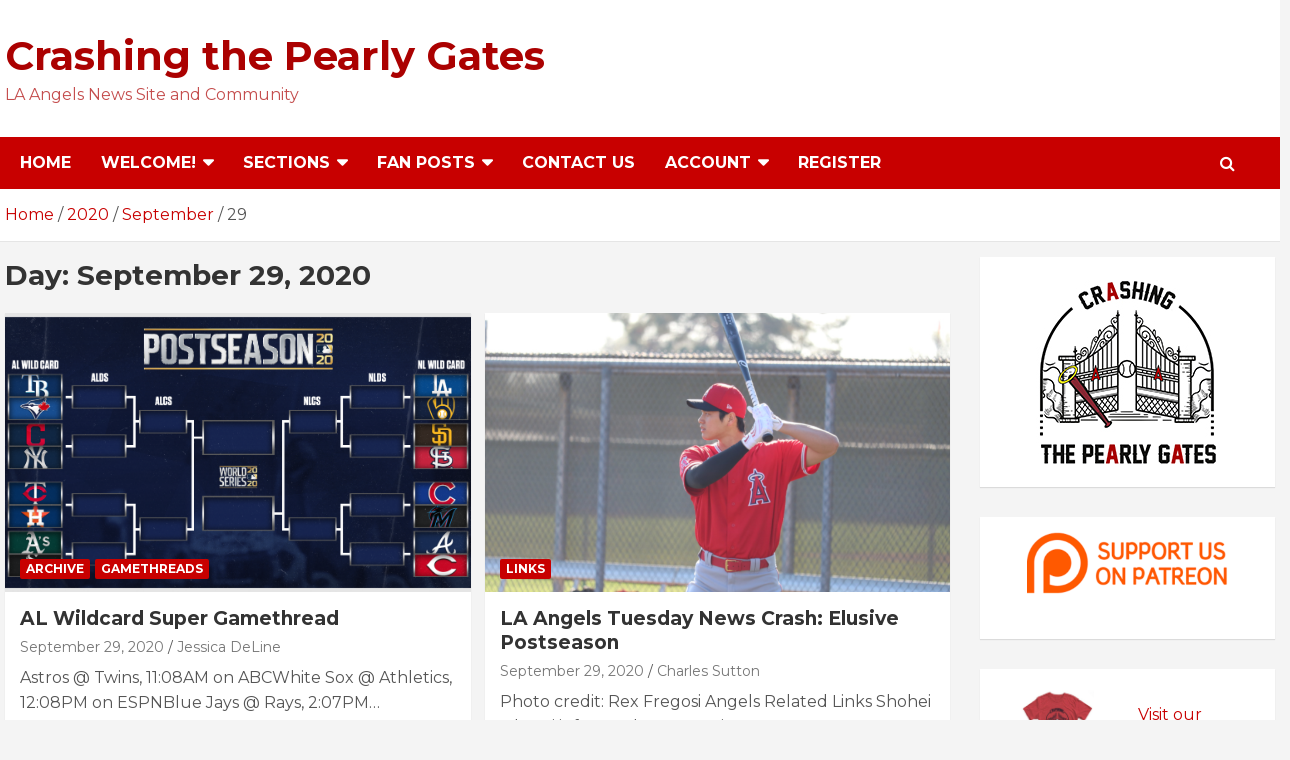

--- FILE ---
content_type: text/html; charset=UTF-8
request_url: https://crashingthepearlygates.com/2020/09/29/
body_size: 11124
content:
<!doctype html>
<html lang="en-US">
<head>
	<meta charset="UTF-8">
	<meta name="viewport" content="width=device-width, initial-scale=1, shrink-to-fit=no">
	<link rel="profile" href="https://gmpg.org/xfn/11">

	<title>September 29, 2020 &#8211; Crashing the Pearly Gates</title>
<meta name='robots' content='max-image-preview:large' />
<link rel='dns-prefetch' href='//fonts.googleapis.com' />
<link rel="alternate" type="application/rss+xml" title="Crashing the Pearly Gates &raquo; Feed" href="https://crashingthepearlygates.com/feed/" />
<link rel="alternate" type="application/rss+xml" title="Crashing the Pearly Gates &raquo; Comments Feed" href="https://crashingthepearlygates.com/comments/feed/" />
		<!-- This site uses the Google Analytics by MonsterInsights plugin v9.2.4 - Using Analytics tracking - https://www.monsterinsights.com/ -->
							<script src="//www.googletagmanager.com/gtag/js?id=G-6P8NH9NELM"  data-cfasync="false" data-wpfc-render="false" type="text/javascript" async></script>
			<script data-cfasync="false" data-wpfc-render="false" type="text/javascript">
				var mi_version = '9.2.4';
				var mi_track_user = true;
				var mi_no_track_reason = '';
								var MonsterInsightsDefaultLocations = {"page_location":"https:\/\/crashingthepearlygates.com\/2020\/09\/29\/"};
				if ( typeof MonsterInsightsPrivacyGuardFilter === 'function' ) {
					var MonsterInsightsLocations = (typeof MonsterInsightsExcludeQuery === 'object') ? MonsterInsightsPrivacyGuardFilter( MonsterInsightsExcludeQuery ) : MonsterInsightsPrivacyGuardFilter( MonsterInsightsDefaultLocations );
				} else {
					var MonsterInsightsLocations = (typeof MonsterInsightsExcludeQuery === 'object') ? MonsterInsightsExcludeQuery : MonsterInsightsDefaultLocations;
				}

								var disableStrs = [
										'ga-disable-G-6P8NH9NELM',
									];

				/* Function to detect opted out users */
				function __gtagTrackerIsOptedOut() {
					for (var index = 0; index < disableStrs.length; index++) {
						if (document.cookie.indexOf(disableStrs[index] + '=true') > -1) {
							return true;
						}
					}

					return false;
				}

				/* Disable tracking if the opt-out cookie exists. */
				if (__gtagTrackerIsOptedOut()) {
					for (var index = 0; index < disableStrs.length; index++) {
						window[disableStrs[index]] = true;
					}
				}

				/* Opt-out function */
				function __gtagTrackerOptout() {
					for (var index = 0; index < disableStrs.length; index++) {
						document.cookie = disableStrs[index] + '=true; expires=Thu, 31 Dec 2099 23:59:59 UTC; path=/';
						window[disableStrs[index]] = true;
					}
				}

				if ('undefined' === typeof gaOptout) {
					function gaOptout() {
						__gtagTrackerOptout();
					}
				}
								window.dataLayer = window.dataLayer || [];

				window.MonsterInsightsDualTracker = {
					helpers: {},
					trackers: {},
				};
				if (mi_track_user) {
					function __gtagDataLayer() {
						dataLayer.push(arguments);
					}

					function __gtagTracker(type, name, parameters) {
						if (!parameters) {
							parameters = {};
						}

						if (parameters.send_to) {
							__gtagDataLayer.apply(null, arguments);
							return;
						}

						if (type === 'event') {
														parameters.send_to = monsterinsights_frontend.v4_id;
							var hookName = name;
							if (typeof parameters['event_category'] !== 'undefined') {
								hookName = parameters['event_category'] + ':' + name;
							}

							if (typeof MonsterInsightsDualTracker.trackers[hookName] !== 'undefined') {
								MonsterInsightsDualTracker.trackers[hookName](parameters);
							} else {
								__gtagDataLayer('event', name, parameters);
							}
							
						} else {
							__gtagDataLayer.apply(null, arguments);
						}
					}

					__gtagTracker('js', new Date());
					__gtagTracker('set', {
						'developer_id.dZGIzZG': true,
											});
					if ( MonsterInsightsLocations.page_location ) {
						__gtagTracker('set', MonsterInsightsLocations);
					}
										__gtagTracker('config', 'G-6P8NH9NELM', {"forceSSL":"true","link_attribution":"true"} );
															window.gtag = __gtagTracker;										(function () {
						/* https://developers.google.com/analytics/devguides/collection/analyticsjs/ */
						/* ga and __gaTracker compatibility shim. */
						var noopfn = function () {
							return null;
						};
						var newtracker = function () {
							return new Tracker();
						};
						var Tracker = function () {
							return null;
						};
						var p = Tracker.prototype;
						p.get = noopfn;
						p.set = noopfn;
						p.send = function () {
							var args = Array.prototype.slice.call(arguments);
							args.unshift('send');
							__gaTracker.apply(null, args);
						};
						var __gaTracker = function () {
							var len = arguments.length;
							if (len === 0) {
								return;
							}
							var f = arguments[len - 1];
							if (typeof f !== 'object' || f === null || typeof f.hitCallback !== 'function') {
								if ('send' === arguments[0]) {
									var hitConverted, hitObject = false, action;
									if ('event' === arguments[1]) {
										if ('undefined' !== typeof arguments[3]) {
											hitObject = {
												'eventAction': arguments[3],
												'eventCategory': arguments[2],
												'eventLabel': arguments[4],
												'value': arguments[5] ? arguments[5] : 1,
											}
										}
									}
									if ('pageview' === arguments[1]) {
										if ('undefined' !== typeof arguments[2]) {
											hitObject = {
												'eventAction': 'page_view',
												'page_path': arguments[2],
											}
										}
									}
									if (typeof arguments[2] === 'object') {
										hitObject = arguments[2];
									}
									if (typeof arguments[5] === 'object') {
										Object.assign(hitObject, arguments[5]);
									}
									if ('undefined' !== typeof arguments[1].hitType) {
										hitObject = arguments[1];
										if ('pageview' === hitObject.hitType) {
											hitObject.eventAction = 'page_view';
										}
									}
									if (hitObject) {
										action = 'timing' === arguments[1].hitType ? 'timing_complete' : hitObject.eventAction;
										hitConverted = mapArgs(hitObject);
										__gtagTracker('event', action, hitConverted);
									}
								}
								return;
							}

							function mapArgs(args) {
								var arg, hit = {};
								var gaMap = {
									'eventCategory': 'event_category',
									'eventAction': 'event_action',
									'eventLabel': 'event_label',
									'eventValue': 'event_value',
									'nonInteraction': 'non_interaction',
									'timingCategory': 'event_category',
									'timingVar': 'name',
									'timingValue': 'value',
									'timingLabel': 'event_label',
									'page': 'page_path',
									'location': 'page_location',
									'title': 'page_title',
									'referrer' : 'page_referrer',
								};
								for (arg in args) {
																		if (!(!args.hasOwnProperty(arg) || !gaMap.hasOwnProperty(arg))) {
										hit[gaMap[arg]] = args[arg];
									} else {
										hit[arg] = args[arg];
									}
								}
								return hit;
							}

							try {
								f.hitCallback();
							} catch (ex) {
							}
						};
						__gaTracker.create = newtracker;
						__gaTracker.getByName = newtracker;
						__gaTracker.getAll = function () {
							return [];
						};
						__gaTracker.remove = noopfn;
						__gaTracker.loaded = true;
						window['__gaTracker'] = __gaTracker;
					})();
									} else {
										console.log("");
					(function () {
						function __gtagTracker() {
							return null;
						}

						window['__gtagTracker'] = __gtagTracker;
						window['gtag'] = __gtagTracker;
					})();
									}
			</script>
				<!-- / Google Analytics by MonsterInsights -->
		<script type="text/javascript">
window._wpemojiSettings = {"baseUrl":"https:\/\/s.w.org\/images\/core\/emoji\/14.0.0\/72x72\/","ext":".png","svgUrl":"https:\/\/s.w.org\/images\/core\/emoji\/14.0.0\/svg\/","svgExt":".svg","source":{"concatemoji":"https:\/\/crashingthepearlygates.com\/wp-includes\/js\/wp-emoji-release.min.js?ver=6.1.9"}};
/*! This file is auto-generated */
!function(e,a,t){var n,r,o,i=a.createElement("canvas"),p=i.getContext&&i.getContext("2d");function s(e,t){var a=String.fromCharCode,e=(p.clearRect(0,0,i.width,i.height),p.fillText(a.apply(this,e),0,0),i.toDataURL());return p.clearRect(0,0,i.width,i.height),p.fillText(a.apply(this,t),0,0),e===i.toDataURL()}function c(e){var t=a.createElement("script");t.src=e,t.defer=t.type="text/javascript",a.getElementsByTagName("head")[0].appendChild(t)}for(o=Array("flag","emoji"),t.supports={everything:!0,everythingExceptFlag:!0},r=0;r<o.length;r++)t.supports[o[r]]=function(e){if(p&&p.fillText)switch(p.textBaseline="top",p.font="600 32px Arial",e){case"flag":return s([127987,65039,8205,9895,65039],[127987,65039,8203,9895,65039])?!1:!s([55356,56826,55356,56819],[55356,56826,8203,55356,56819])&&!s([55356,57332,56128,56423,56128,56418,56128,56421,56128,56430,56128,56423,56128,56447],[55356,57332,8203,56128,56423,8203,56128,56418,8203,56128,56421,8203,56128,56430,8203,56128,56423,8203,56128,56447]);case"emoji":return!s([129777,127995,8205,129778,127999],[129777,127995,8203,129778,127999])}return!1}(o[r]),t.supports.everything=t.supports.everything&&t.supports[o[r]],"flag"!==o[r]&&(t.supports.everythingExceptFlag=t.supports.everythingExceptFlag&&t.supports[o[r]]);t.supports.everythingExceptFlag=t.supports.everythingExceptFlag&&!t.supports.flag,t.DOMReady=!1,t.readyCallback=function(){t.DOMReady=!0},t.supports.everything||(n=function(){t.readyCallback()},a.addEventListener?(a.addEventListener("DOMContentLoaded",n,!1),e.addEventListener("load",n,!1)):(e.attachEvent("onload",n),a.attachEvent("onreadystatechange",function(){"complete"===a.readyState&&t.readyCallback()})),(e=t.source||{}).concatemoji?c(e.concatemoji):e.wpemoji&&e.twemoji&&(c(e.twemoji),c(e.wpemoji)))}(window,document,window._wpemojiSettings);
</script>
<style type="text/css">
img.wp-smiley,
img.emoji {
	display: inline !important;
	border: none !important;
	box-shadow: none !important;
	height: 1em !important;
	width: 1em !important;
	margin: 0 0.07em !important;
	vertical-align: -0.1em !important;
	background: none !important;
	padding: 0 !important;
}
</style>
	<link rel='stylesheet' id='wp-block-library-css' href='https://crashingthepearlygates.com/wp-includes/css/dist/block-library/style.min.css?ver=6.1.9' type='text/css' media='all' />
<link rel='stylesheet' id='classic-theme-styles-css' href='https://crashingthepearlygates.com/wp-includes/css/classic-themes.min.css?ver=1' type='text/css' media='all' />
<style id='global-styles-inline-css' type='text/css'>
body{--wp--preset--color--black: #000000;--wp--preset--color--cyan-bluish-gray: #abb8c3;--wp--preset--color--white: #ffffff;--wp--preset--color--pale-pink: #f78da7;--wp--preset--color--vivid-red: #cf2e2e;--wp--preset--color--luminous-vivid-orange: #ff6900;--wp--preset--color--luminous-vivid-amber: #fcb900;--wp--preset--color--light-green-cyan: #7bdcb5;--wp--preset--color--vivid-green-cyan: #00d084;--wp--preset--color--pale-cyan-blue: #8ed1fc;--wp--preset--color--vivid-cyan-blue: #0693e3;--wp--preset--color--vivid-purple: #9b51e0;--wp--preset--gradient--vivid-cyan-blue-to-vivid-purple: linear-gradient(135deg,rgba(6,147,227,1) 0%,rgb(155,81,224) 100%);--wp--preset--gradient--light-green-cyan-to-vivid-green-cyan: linear-gradient(135deg,rgb(122,220,180) 0%,rgb(0,208,130) 100%);--wp--preset--gradient--luminous-vivid-amber-to-luminous-vivid-orange: linear-gradient(135deg,rgba(252,185,0,1) 0%,rgba(255,105,0,1) 100%);--wp--preset--gradient--luminous-vivid-orange-to-vivid-red: linear-gradient(135deg,rgba(255,105,0,1) 0%,rgb(207,46,46) 100%);--wp--preset--gradient--very-light-gray-to-cyan-bluish-gray: linear-gradient(135deg,rgb(238,238,238) 0%,rgb(169,184,195) 100%);--wp--preset--gradient--cool-to-warm-spectrum: linear-gradient(135deg,rgb(74,234,220) 0%,rgb(151,120,209) 20%,rgb(207,42,186) 40%,rgb(238,44,130) 60%,rgb(251,105,98) 80%,rgb(254,248,76) 100%);--wp--preset--gradient--blush-light-purple: linear-gradient(135deg,rgb(255,206,236) 0%,rgb(152,150,240) 100%);--wp--preset--gradient--blush-bordeaux: linear-gradient(135deg,rgb(254,205,165) 0%,rgb(254,45,45) 50%,rgb(107,0,62) 100%);--wp--preset--gradient--luminous-dusk: linear-gradient(135deg,rgb(255,203,112) 0%,rgb(199,81,192) 50%,rgb(65,88,208) 100%);--wp--preset--gradient--pale-ocean: linear-gradient(135deg,rgb(255,245,203) 0%,rgb(182,227,212) 50%,rgb(51,167,181) 100%);--wp--preset--gradient--electric-grass: linear-gradient(135deg,rgb(202,248,128) 0%,rgb(113,206,126) 100%);--wp--preset--gradient--midnight: linear-gradient(135deg,rgb(2,3,129) 0%,rgb(40,116,252) 100%);--wp--preset--duotone--dark-grayscale: url('#wp-duotone-dark-grayscale');--wp--preset--duotone--grayscale: url('#wp-duotone-grayscale');--wp--preset--duotone--purple-yellow: url('#wp-duotone-purple-yellow');--wp--preset--duotone--blue-red: url('#wp-duotone-blue-red');--wp--preset--duotone--midnight: url('#wp-duotone-midnight');--wp--preset--duotone--magenta-yellow: url('#wp-duotone-magenta-yellow');--wp--preset--duotone--purple-green: url('#wp-duotone-purple-green');--wp--preset--duotone--blue-orange: url('#wp-duotone-blue-orange');--wp--preset--font-size--small: 13px;--wp--preset--font-size--medium: 20px;--wp--preset--font-size--large: 36px;--wp--preset--font-size--x-large: 42px;--wp--preset--spacing--20: 0.44rem;--wp--preset--spacing--30: 0.67rem;--wp--preset--spacing--40: 1rem;--wp--preset--spacing--50: 1.5rem;--wp--preset--spacing--60: 2.25rem;--wp--preset--spacing--70: 3.38rem;--wp--preset--spacing--80: 5.06rem;}:where(.is-layout-flex){gap: 0.5em;}body .is-layout-flow > .alignleft{float: left;margin-inline-start: 0;margin-inline-end: 2em;}body .is-layout-flow > .alignright{float: right;margin-inline-start: 2em;margin-inline-end: 0;}body .is-layout-flow > .aligncenter{margin-left: auto !important;margin-right: auto !important;}body .is-layout-constrained > .alignleft{float: left;margin-inline-start: 0;margin-inline-end: 2em;}body .is-layout-constrained > .alignright{float: right;margin-inline-start: 2em;margin-inline-end: 0;}body .is-layout-constrained > .aligncenter{margin-left: auto !important;margin-right: auto !important;}body .is-layout-constrained > :where(:not(.alignleft):not(.alignright):not(.alignfull)){max-width: var(--wp--style--global--content-size);margin-left: auto !important;margin-right: auto !important;}body .is-layout-constrained > .alignwide{max-width: var(--wp--style--global--wide-size);}body .is-layout-flex{display: flex;}body .is-layout-flex{flex-wrap: wrap;align-items: center;}body .is-layout-flex > *{margin: 0;}:where(.wp-block-columns.is-layout-flex){gap: 2em;}.has-black-color{color: var(--wp--preset--color--black) !important;}.has-cyan-bluish-gray-color{color: var(--wp--preset--color--cyan-bluish-gray) !important;}.has-white-color{color: var(--wp--preset--color--white) !important;}.has-pale-pink-color{color: var(--wp--preset--color--pale-pink) !important;}.has-vivid-red-color{color: var(--wp--preset--color--vivid-red) !important;}.has-luminous-vivid-orange-color{color: var(--wp--preset--color--luminous-vivid-orange) !important;}.has-luminous-vivid-amber-color{color: var(--wp--preset--color--luminous-vivid-amber) !important;}.has-light-green-cyan-color{color: var(--wp--preset--color--light-green-cyan) !important;}.has-vivid-green-cyan-color{color: var(--wp--preset--color--vivid-green-cyan) !important;}.has-pale-cyan-blue-color{color: var(--wp--preset--color--pale-cyan-blue) !important;}.has-vivid-cyan-blue-color{color: var(--wp--preset--color--vivid-cyan-blue) !important;}.has-vivid-purple-color{color: var(--wp--preset--color--vivid-purple) !important;}.has-black-background-color{background-color: var(--wp--preset--color--black) !important;}.has-cyan-bluish-gray-background-color{background-color: var(--wp--preset--color--cyan-bluish-gray) !important;}.has-white-background-color{background-color: var(--wp--preset--color--white) !important;}.has-pale-pink-background-color{background-color: var(--wp--preset--color--pale-pink) !important;}.has-vivid-red-background-color{background-color: var(--wp--preset--color--vivid-red) !important;}.has-luminous-vivid-orange-background-color{background-color: var(--wp--preset--color--luminous-vivid-orange) !important;}.has-luminous-vivid-amber-background-color{background-color: var(--wp--preset--color--luminous-vivid-amber) !important;}.has-light-green-cyan-background-color{background-color: var(--wp--preset--color--light-green-cyan) !important;}.has-vivid-green-cyan-background-color{background-color: var(--wp--preset--color--vivid-green-cyan) !important;}.has-pale-cyan-blue-background-color{background-color: var(--wp--preset--color--pale-cyan-blue) !important;}.has-vivid-cyan-blue-background-color{background-color: var(--wp--preset--color--vivid-cyan-blue) !important;}.has-vivid-purple-background-color{background-color: var(--wp--preset--color--vivid-purple) !important;}.has-black-border-color{border-color: var(--wp--preset--color--black) !important;}.has-cyan-bluish-gray-border-color{border-color: var(--wp--preset--color--cyan-bluish-gray) !important;}.has-white-border-color{border-color: var(--wp--preset--color--white) !important;}.has-pale-pink-border-color{border-color: var(--wp--preset--color--pale-pink) !important;}.has-vivid-red-border-color{border-color: var(--wp--preset--color--vivid-red) !important;}.has-luminous-vivid-orange-border-color{border-color: var(--wp--preset--color--luminous-vivid-orange) !important;}.has-luminous-vivid-amber-border-color{border-color: var(--wp--preset--color--luminous-vivid-amber) !important;}.has-light-green-cyan-border-color{border-color: var(--wp--preset--color--light-green-cyan) !important;}.has-vivid-green-cyan-border-color{border-color: var(--wp--preset--color--vivid-green-cyan) !important;}.has-pale-cyan-blue-border-color{border-color: var(--wp--preset--color--pale-cyan-blue) !important;}.has-vivid-cyan-blue-border-color{border-color: var(--wp--preset--color--vivid-cyan-blue) !important;}.has-vivid-purple-border-color{border-color: var(--wp--preset--color--vivid-purple) !important;}.has-vivid-cyan-blue-to-vivid-purple-gradient-background{background: var(--wp--preset--gradient--vivid-cyan-blue-to-vivid-purple) !important;}.has-light-green-cyan-to-vivid-green-cyan-gradient-background{background: var(--wp--preset--gradient--light-green-cyan-to-vivid-green-cyan) !important;}.has-luminous-vivid-amber-to-luminous-vivid-orange-gradient-background{background: var(--wp--preset--gradient--luminous-vivid-amber-to-luminous-vivid-orange) !important;}.has-luminous-vivid-orange-to-vivid-red-gradient-background{background: var(--wp--preset--gradient--luminous-vivid-orange-to-vivid-red) !important;}.has-very-light-gray-to-cyan-bluish-gray-gradient-background{background: var(--wp--preset--gradient--very-light-gray-to-cyan-bluish-gray) !important;}.has-cool-to-warm-spectrum-gradient-background{background: var(--wp--preset--gradient--cool-to-warm-spectrum) !important;}.has-blush-light-purple-gradient-background{background: var(--wp--preset--gradient--blush-light-purple) !important;}.has-blush-bordeaux-gradient-background{background: var(--wp--preset--gradient--blush-bordeaux) !important;}.has-luminous-dusk-gradient-background{background: var(--wp--preset--gradient--luminous-dusk) !important;}.has-pale-ocean-gradient-background{background: var(--wp--preset--gradient--pale-ocean) !important;}.has-electric-grass-gradient-background{background: var(--wp--preset--gradient--electric-grass) !important;}.has-midnight-gradient-background{background: var(--wp--preset--gradient--midnight) !important;}.has-small-font-size{font-size: var(--wp--preset--font-size--small) !important;}.has-medium-font-size{font-size: var(--wp--preset--font-size--medium) !important;}.has-large-font-size{font-size: var(--wp--preset--font-size--large) !important;}.has-x-large-font-size{font-size: var(--wp--preset--font-size--x-large) !important;}
.wp-block-navigation a:where(:not(.wp-element-button)){color: inherit;}
:where(.wp-block-columns.is-layout-flex){gap: 2em;}
.wp-block-pullquote{font-size: 1.5em;line-height: 1.6;}
</style>
<link rel='stylesheet' id='patreon-wordpress-css-css' href='https://crashingthepearlygates.com/wp-content/plugins/patreon-connect/assets/css/app.css?ver=6.1.9' type='text/css' media='all' />
<link rel='stylesheet' id='bootstrap-style-css' href='https://crashingthepearlygates.com/wp-content/themes/newscard-pro/assets/library/bootstrap/css/bootstrap.min.css?ver=4.0.0' type='text/css' media='all' />
<link rel='stylesheet' id='font-awesome-style-css' href='https://crashingthepearlygates.com/wp-content/themes/newscard-pro/assets/library/font-awesome/css/font-awesome.css?ver=6.1.9' type='text/css' media='all' />
<link rel='stylesheet' id='newscard-google-fonts-css' href='//fonts.googleapis.com/css?family=Montserrat%3A300%2C300i%2C400%2C400i%2C500%2C500i%2C700%2C700i&#038;ver=6.1.9' type='text/css' media='all' />
<link rel='stylesheet' id='owl-carousel-css' href='https://crashingthepearlygates.com/wp-content/themes/newscard-pro/assets/library/owl-carousel/owl.carousel.min.css?ver=2.3.4' type='text/css' media='all' />
<link rel='stylesheet' id='newscard-style-css' href='https://crashingthepearlygates.com/wp-content/themes/newscard-pro/style.css?ver=6.1.9' type='text/css' media='all' />
<link rel='stylesheet' id='tablepress-default-css' href='https://crashingthepearlygates.com/wp-content/plugins/tablepress/css/build/default.css?ver=2.1' type='text/css' media='all' />
<link rel='stylesheet' id='um_modal-css' href='https://crashingthepearlygates.com/wp-content/plugins/ultimate-member/assets/css/um-modal.min.css?ver=2.9.1' type='text/css' media='all' />
<link rel='stylesheet' id='um_ui-css' href='https://crashingthepearlygates.com/wp-content/plugins/ultimate-member/assets/libs/jquery-ui/jquery-ui.min.css?ver=1.13.2' type='text/css' media='all' />
<link rel='stylesheet' id='um_tipsy-css' href='https://crashingthepearlygates.com/wp-content/plugins/ultimate-member/assets/libs/tipsy/tipsy.min.css?ver=1.0.0a' type='text/css' media='all' />
<link rel='stylesheet' id='um_raty-css' href='https://crashingthepearlygates.com/wp-content/plugins/ultimate-member/assets/libs/raty/um-raty.min.css?ver=2.6.0' type='text/css' media='all' />
<link rel='stylesheet' id='select2-css' href='https://crashingthepearlygates.com/wp-content/plugins/ultimate-member/assets/libs/select2/select2.min.css?ver=4.0.13' type='text/css' media='all' />
<link rel='stylesheet' id='um_fileupload-css' href='https://crashingthepearlygates.com/wp-content/plugins/ultimate-member/assets/css/um-fileupload.min.css?ver=2.9.1' type='text/css' media='all' />
<link rel='stylesheet' id='um_confirm-css' href='https://crashingthepearlygates.com/wp-content/plugins/ultimate-member/assets/libs/um-confirm/um-confirm.min.css?ver=1.0' type='text/css' media='all' />
<link rel='stylesheet' id='um_datetime-css' href='https://crashingthepearlygates.com/wp-content/plugins/ultimate-member/assets/libs/pickadate/default.min.css?ver=3.6.2' type='text/css' media='all' />
<link rel='stylesheet' id='um_datetime_date-css' href='https://crashingthepearlygates.com/wp-content/plugins/ultimate-member/assets/libs/pickadate/default.date.min.css?ver=3.6.2' type='text/css' media='all' />
<link rel='stylesheet' id='um_datetime_time-css' href='https://crashingthepearlygates.com/wp-content/plugins/ultimate-member/assets/libs/pickadate/default.time.min.css?ver=3.6.2' type='text/css' media='all' />
<link rel='stylesheet' id='um_fonticons_ii-css' href='https://crashingthepearlygates.com/wp-content/plugins/ultimate-member/assets/libs/legacy/fonticons/fonticons-ii.min.css?ver=2.9.1' type='text/css' media='all' />
<link rel='stylesheet' id='um_fonticons_fa-css' href='https://crashingthepearlygates.com/wp-content/plugins/ultimate-member/assets/libs/legacy/fonticons/fonticons-fa.min.css?ver=2.9.1' type='text/css' media='all' />
<link rel='stylesheet' id='um_fontawesome-css' href='https://crashingthepearlygates.com/wp-content/plugins/ultimate-member/assets/css/um-fontawesome.min.css?ver=6.5.2' type='text/css' media='all' />
<link rel='stylesheet' id='um_common-css' href='https://crashingthepearlygates.com/wp-content/plugins/ultimate-member/assets/css/common.min.css?ver=2.9.1' type='text/css' media='all' />
<link rel='stylesheet' id='um_responsive-css' href='https://crashingthepearlygates.com/wp-content/plugins/ultimate-member/assets/css/um-responsive.min.css?ver=2.9.1' type='text/css' media='all' />
<link rel='stylesheet' id='um_styles-css' href='https://crashingthepearlygates.com/wp-content/plugins/ultimate-member/assets/css/um-styles.min.css?ver=2.9.1' type='text/css' media='all' />
<link rel='stylesheet' id='um_crop-css' href='https://crashingthepearlygates.com/wp-content/plugins/ultimate-member/assets/libs/cropper/cropper.min.css?ver=1.6.1' type='text/css' media='all' />
<link rel='stylesheet' id='um_profile-css' href='https://crashingthepearlygates.com/wp-content/plugins/ultimate-member/assets/css/um-profile.min.css?ver=2.9.1' type='text/css' media='all' />
<link rel='stylesheet' id='um_account-css' href='https://crashingthepearlygates.com/wp-content/plugins/ultimate-member/assets/css/um-account.min.css?ver=2.9.1' type='text/css' media='all' />
<link rel='stylesheet' id='um_misc-css' href='https://crashingthepearlygates.com/wp-content/plugins/ultimate-member/assets/css/um-misc.min.css?ver=2.9.1' type='text/css' media='all' />
<link rel='stylesheet' id='um_default_css-css' href='https://crashingthepearlygates.com/wp-content/plugins/ultimate-member/assets/css/um-old-default.min.css?ver=2.9.1' type='text/css' media='all' />
<script type='text/javascript' src='https://crashingthepearlygates.com/wp-content/plugins/google-analytics-for-wordpress/assets/js/frontend-gtag.min.js?ver=9.2.4' id='monsterinsights-frontend-script-js'></script>
<script data-cfasync="false" data-wpfc-render="false" type="text/javascript" id='monsterinsights-frontend-script-js-extra'>/* <![CDATA[ */
var monsterinsights_frontend = {"js_events_tracking":"true","download_extensions":"doc,pdf,ppt,zip,xls,docx,pptx,xlsx","inbound_paths":"[{\"path\":\"\\\/go\\\/\",\"label\":\"affiliate\"},{\"path\":\"\\\/recommend\\\/\",\"label\":\"affiliate\"}]","home_url":"https:\/\/crashingthepearlygates.com","hash_tracking":"false","v4_id":"G-6P8NH9NELM"};/* ]]> */
</script>
<script type='text/javascript' src='https://crashingthepearlygates.com/wp-includes/js/jquery/jquery.min.js?ver=3.6.1' id='jquery-core-js'></script>
<script type='text/javascript' src='https://crashingthepearlygates.com/wp-includes/js/jquery/jquery-migrate.min.js?ver=3.3.2' id='jquery-migrate-js'></script>
<!--[if lt IE 9]>
<script type='text/javascript' src='https://crashingthepearlygates.com/wp-content/themes/newscard-pro/assets/js/html5.js?ver=3.7.3' id='html5-js'></script>
<![endif]-->
<script type='text/javascript' src='https://crashingthepearlygates.com/wp-content/plugins/ultimate-member/assets/js/um-gdpr.min.js?ver=2.9.1' id='um-gdpr-js'></script>
<link rel="https://api.w.org/" href="https://crashingthepearlygates.com/wp-json/" /><link rel="EditURI" type="application/rsd+xml" title="RSD" href="https://crashingthepearlygates.com/xmlrpc.php?rsd" />
<link rel="wlwmanifest" type="application/wlwmanifest+xml" href="https://crashingthepearlygates.com/wp-includes/wlwmanifest.xml" />
<meta name="generator" content="WordPress 6.1.9" />
<style>@font-face {
			font-family: 'Libre Franklin Extra Bold';
			src: url('https://crashingthepearlygates.com/wp-content/plugins/patreon-connect/assets/fonts/librefranklin-extrabold-webfont.woff2') format('woff2'),
				 url('https://crashingthepearlygates.com/wp-content/plugins/patreon-connect/assets/fonts/librefranklin-extrabold-webfont.woff') format('woff');
			font-weight: bold;
			}</style>		<style type="text/css">
			.um_request_name {
				display: none !important;
			}
		</style>
	
	<style type="text/css">
		/* Font Family > Content */
			body,
			input,
			textarea,
			select {
				font-family: 'Montserrat', sans-serif;
			}
		/* Font Family > All Headings/Titles */
			h1, h2, h3, h4, h5, h6 {
				font-family: 'Montserrat', sans-serif;
			}
				@media (min-width: 768px) {
		/* Font Size > Top Stories Posts Title */
			.top-stories-bar .top-stories-lists .top-stories-title {
				font-size: 16px;
			}
		/* Font Size > Content */
			body,
			input,
			textarea,
			select,
			blockquote footer,
			.blockquote-footer,
			blockquote cite,
			.form-control,
			input,
			textarea,
			select,
			.site-description,
			.search-block .form-control,
			.wp-block-image,
			.wp-block-image figcaption,
			#bbpress-forums,
			#bbpress-forums button,
			#bbpress-forums ul.bbp-lead-topic,
			#bbpress-forums ul.bbp-topics,
			#bbpress-forums ul.bbp-forums,
			#bbpress-forums ul.bbp-replies,
			#bbpress-forums ul.bbp-search-results,
			div.bbp-search-form input,
			div.bbp-search-form button,
			div.bbp-breadcrumb,
			div.bbp-topic-tags,
			.wp-block-quote.is-style-large cite,
			.wp-block-pullquote blockquote cite,
			.wp-block-pullquote.is-style-solid-color blockquote cite,
			.wp-block-search .wp-block-search__button {
				font-size: 16px;
			}
			th {
				font-size: calc(16px + 3px);
			}
			.site-footer .widget-area .newscard-widget-recent-posts .post-boxed .entry-title {
				font-size: calc(16px + 1px);
			}
			.has-small-font-size,
			.wp-block-quote cite,
			.wp-block-pullquote.alignleft blockquote cite,
			.wp-block-pullquote.alignright blockquote cite,
			.wp-block-pullquote.alignleft.is-style-solid-color blockquote cite,
			.wp-block-pullquote.alignright.is-style-solid-color blockquote cite,
			.wp-block-image figcaption,
			.wp-block-embed figcaption,
			.wp-block-audio figcaption,
			.wp-block-latest-posts__post-date {
				font-size: calc(16px - 2px);
			}
			.wp-block-button__link,
			.wp-block-pullquote.alignleft p,
			.wp-block-pullquote.alignright p,
			.wp-block-pullquote.alignleft.is-style-solid-color p,
			.wp-block-pullquote.alignright.is-style-solid-color p {
				font-size: calc(16px + 2px);
			}
			.has-medium-font-size,
			.wp-block-quote.is-large p,
			.wp-block-quote.is-style-large p,
			.wp-block-pullquote p,
			.wp-block-pullquote.is-style-solid-color blockquote p {
				font-size: calc(16px + 4px);
			}
			.has-large-font-size {
				font-size: calc(16px + 11px);
			}
			.has-huge-font-size {
				font-size: calc(16px + 21px);
			}
		/* Font Size > Sidebar Widget Title */
			.stories-title,
			.widget-title {
				font-size: 18px;
			}
				}
			</style>

<style type="text/css">.recentcomments a{display:inline !important;padding:0 !important;margin:0 !important;}</style>		<style type="text/css">
					.site-title a,
			.site-description {
				color: #ab0101;
			}
				</style>
		<link rel="icon" href="https://crashingthepearlygates.com/wp-content/uploads/2020/04/cropped-icon-32x32.jpg" sizes="32x32" />
<link rel="icon" href="https://crashingthepearlygates.com/wp-content/uploads/2020/04/cropped-icon-192x192.jpg" sizes="192x192" />
<link rel="apple-touch-icon" href="https://crashingthepearlygates.com/wp-content/uploads/2020/04/cropped-icon-180x180.jpg" />
<meta name="msapplication-TileImage" content="https://crashingthepearlygates.com/wp-content/uploads/2020/04/cropped-icon-270x270.jpg" />
		<style type="text/css" id="wp-custom-css">
			p {
  line-height: 1.6;
}

.comment-body {
	font-size: 14px;
}

#wpdcom .wpd-blog-user .wpd-comment-author, #wpdcom .wpd-blog-user .wpd-comment-author a {
    color: #BA0021;
}

#wpdcom .wv-head .wv-user-info .wv-plus {
    color: #BA0021;
}
#wpd-bubble-wrapper #wpd-bubble-notification-message #wpd-bubble-author-name {
    color: #BA0021;
}
#wpd-bubble-wrapper > #wpd-bubble-count.wpd-new-comments .wpd-new-comments-count {
    background-color: #008000;
}

#wpdcom.wpd-layout-1 .wpd-comment .wv_level_box .wv-title {
    font-size: 10px;
}		</style>
		</head>

<body class="archive date theme-body group-blog hfeed">

<div id="page" class="site">
	<a class="skip-link screen-reader-text" href="#content">Skip to content</a>
	
	<header id="masthead" class="site-header">
				<nav class="navbar navbar-expand-lg d-block">
			<div class="navbar-head" >
				<div class="container">
					<div class="row align-items-center">
						<div class="col-lg-12">
							<div class="site-branding navbar-brand">
																	<h2 class="site-title"><a href="https://crashingthepearlygates.com/" rel="home">Crashing the Pearly Gates</a></h2>
																	<p class="site-description">LA Angels News Site and Community</p>
															</div><!-- .site-branding .navbar-brand -->
						</div>
											</div><!-- .row -->
				</div><!-- .container -->
			</div><!-- .navbar-head -->
			<div class="navigation-bar" id="sticky-navigation-bar">
				<div class="navigation-bar-top">
					<div class="container">
						<button class="navbar-toggler menu-toggle" type="button" data-toggle="collapse" data-target="#navbarCollapse" aria-controls="navbarCollapse" aria-expanded="false" aria-label="Toggle navigation"></button>
						<span class="search-toggle"></span>
					</div><!-- .container -->
					<div class="search-bar">
						<div class="container">
							<div class="search-block off">
								<form action="https://crashingthepearlygates.com/" method="get" class="search-form">
	<label class="assistive-text"> Search </label>
	<div class="input-group">
		<input type="search" value="" placeholder="Search" class="form-control s" name="s">
		<div class="input-group-prepend">
			<button class="btn btn-theme">Search</button>
		</div>
	</div>
</form><!-- .search-form -->
							</div><!-- .search-box -->
						</div><!-- .container -->
					</div><!-- .search-bar -->
				</div><!-- .navigation-bar-top -->
				<div class="navbar-main">
					<div class="container">
						<div class="collapse navbar-collapse" id="navbarCollapse">
							<div id="site-navigation" class="main-navigation nav-uppercase" role="navigation">
								<ul class="nav-menu navbar-nav d-lg-block"><li id="menu-item-234" class="menu-item menu-item-type-custom menu-item-object-custom menu-item-home menu-item-234"><a href="https://crashingthepearlygates.com/">Home</a></li>
<li id="menu-item-66" class="menu-item menu-item-type-post_type menu-item-object-page menu-item-has-children menu-item-66"><a href="https://crashingthepearlygates.com/welcome-to-crashing-the-pearly-gates/">Welcome!</a>
<ul class="sub-menu">
	<li id="menu-item-49" class="menu-item menu-item-type-post_type menu-item-object-page menu-item-49"><a href="https://crashingthepearlygates.com/masthead/">Masthead</a></li>
	<li id="menu-item-65" class="menu-item menu-item-type-post_type menu-item-object-page menu-item-65"><a href="https://crashingthepearlygates.com/community-guidelines/">Community Guidelines</a></li>
</ul>
</li>
<li id="menu-item-247" class="menu-item menu-item-type-custom menu-item-object-custom menu-item-has-children menu-item-247"><a href="#">Sections</a>
<ul class="sub-menu">
	<li id="menu-item-344" class="menu-item menu-item-type-taxonomy menu-item-object-category menu-item-344"><a href="https://crashingthepearlygates.com/category/comics/">Comics</a></li>
	<li id="menu-item-352" class="menu-item menu-item-type-taxonomy menu-item-object-category menu-item-352"><a href="https://crashingthepearlygates.com/category/commentary/">Commentary</a></li>
	<li id="menu-item-83" class="menu-item menu-item-type-taxonomy menu-item-object-category menu-item-83"><a href="https://crashingthepearlygates.com/category/gamethreads/">Gamethreads</a></li>
	<li id="menu-item-348" class="menu-item menu-item-type-taxonomy menu-item-object-category menu-item-348"><a href="https://crashingthepearlygates.com/category/interviews/">Interviews</a></li>
	<li id="menu-item-354" class="menu-item menu-item-type-taxonomy menu-item-object-category menu-item-354"><a href="https://crashingthepearlygates.com/category/links/">Links</a></li>
	<li id="menu-item-345" class="menu-item menu-item-type-taxonomy menu-item-object-category menu-item-345"><a href="https://crashingthepearlygates.com/category/minor-leagues/">Minor Leagues</a></li>
	<li id="menu-item-84" class="menu-item menu-item-type-taxonomy menu-item-object-category menu-item-84"><a href="https://crashingthepearlygates.com/category/podcasts/">Podcasts</a></li>
	<li id="menu-item-48" class="menu-item menu-item-type-post_type menu-item-object-page menu-item-48"><a href="https://crashingthepearlygates.com/roster-map/">Roster Map 03/21/2022</a></li>
	<li id="menu-item-350" class="menu-item menu-item-type-taxonomy menu-item-object-category menu-item-350"><a href="https://crashingthepearlygates.com/category/pregame/">Pregame</a></li>
	<li id="menu-item-349" class="menu-item menu-item-type-taxonomy menu-item-object-category menu-item-349"><a href="https://crashingthepearlygates.com/category/postgame/">Postgame</a></li>
	<li id="menu-item-351" class="menu-item menu-item-type-taxonomy menu-item-object-category menu-item-351"><a href="https://crashingthepearlygates.com/category/stats-analysis/">Stats &#038; Analysis</a></li>
</ul>
</li>
<li id="menu-item-81" class="menu-item menu-item-type-taxonomy menu-item-object-category menu-item-has-children menu-item-81"><a href="https://crashingthepearlygates.com/category/fan-posts/">Fan Posts</a>
<ul class="sub-menu">
	<li id="menu-item-109" class="menu-item menu-item-type-custom menu-item-object-custom menu-item-109"><a href="https://crashingthepearlygates.com/wp-admin/post-new.php">Create FanPost</a></li>
</ul>
</li>
<li id="menu-item-75" class="menu-item menu-item-type-post_type menu-item-object-page menu-item-75"><a href="https://crashingthepearlygates.com/contact-us/">Contact Us</a></li>
<li id="menu-item-112" class="menu-item menu-item-type-post_type menu-item-object-page menu-item-has-children menu-item-112"><a href="https://crashingthepearlygates.com/account/">Account</a>
<ul class="sub-menu">
	<li id="menu-item-115" class="menu-item menu-item-type-post_type menu-item-object-page menu-item-115"><a href="https://crashingthepearlygates.com/login/">Login</a></li>
	<li id="menu-item-111" class="menu-item menu-item-type-post_type menu-item-object-page menu-item-111"><a href="https://crashingthepearlygates.com/password-reset/">Password Reset</a></li>
	<li id="menu-item-113" class="menu-item menu-item-type-post_type menu-item-object-page menu-item-113"><a href="https://crashingthepearlygates.com/logout/">Logout</a></li>
	<li id="menu-item-116" class="menu-item menu-item-type-post_type menu-item-object-page menu-item-116"><a href="https://crashingthepearlygates.com/user/">Profile</a></li>
	<li id="menu-item-114" class="menu-item menu-item-type-post_type menu-item-object-page menu-item-114"><a href="https://crashingthepearlygates.com/members/">Site Members</a></li>
</ul>
</li>
<li id="menu-item-100" class="menu-item menu-item-type-post_type menu-item-object-page menu-item-100"><a href="https://crashingthepearlygates.com/register/">Register</a></li>
</ul>							</div><!-- #site-navigation .main-navigation -->
						</div><!-- .navbar-collapse -->
						<div class="nav-search">
							<span class="search-toggle"></span>
						</div><!-- .nav-search -->
					</div><!-- .container -->
				</div><!-- .navbar-main -->
			</div><!-- .navigation-bar -->
		</nav><!-- .navbar -->

		
		
					<div id="breadcrumb">
				<div class="container">
					<div role="navigation" aria-label="Breadcrumbs" class="breadcrumb-trail breadcrumbs" itemprop="breadcrumb"><ul class="trail-items" itemscope itemtype="http://schema.org/BreadcrumbList"><meta name="numberOfItems" content="4" /><meta name="itemListOrder" content="Ascending" /><li itemprop="itemListElement" itemscope itemtype="http://schema.org/ListItem" class="trail-item trail-begin"><a href="https://crashingthepearlygates.com/" rel="home" itemprop="item"><span itemprop="name">Home</span></a><meta itemprop="position" content="1" /></li><li itemprop="itemListElement" itemscope itemtype="http://schema.org/ListItem" class="trail-item"><a href="https://crashingthepearlygates.com/2020/" itemprop="item"><span itemprop="name">2020</span></a><meta itemprop="position" content="2" /></li><li itemprop="itemListElement" itemscope itemtype="http://schema.org/ListItem" class="trail-item"><a href="https://crashingthepearlygates.com/2020/09/" itemprop="item"><span itemprop="name">September</span></a><meta itemprop="position" content="3" /></li><li itemprop="itemListElement" itemscope itemtype="http://schema.org/ListItem" class="trail-item trail-end"><span itemprop="name">29</span><meta itemprop="position" content="4" /></li></ul></div>				</div>
			</div><!-- .breadcrumb -->
			</header><!-- #masthead -->
	<div id="content" class="site-content ">
		<div class="container">
							<div class="row justify-content-center site-content-row">
			<div id="primary" class="col-9 content-area">		<main id="main" class="site-main">

			
				<header class="page-header">
					<h1 class="page-title">Day: <span>September 29, 2020</span></h1>				</header><!-- .page-header -->

				<div class="row gutter-parent-14 post-wrap">
						<div class="col-sm-6 col-xxl-4 post-col">
	<div class="post-5269 post type-post status-publish format-standard has-post-thumbnail hentry category-archive category-gamethreads">

		
				<figure class="post-featured-image post-img-wrap">
					<a title="AL Wildcard Super Gamethread" href="https://crashingthepearlygates.com/2020/09/29/al-wildcard-super-gamethread/" class="post-img" style="background-image: url('https://crashingthepearlygates.com/wp-content/uploads/2020/09/mlb-postseason-bracket-1.png');"></a>
					<div class="entry-meta category-meta">
						<div class="cat-links">
				<a class="cat-links-205" href="https://crashingthepearlygates.com/category/archive/">Archive</a>
			
				<a class="cat-links-24" href="https://crashingthepearlygates.com/category/gamethreads/">Gamethreads</a>
			</div>
					</div><!-- .entry-meta -->
				</figure><!-- .post-featured-image .post-img-wrap -->

			
					<header class="entry-header">
				<h2 class="entry-title"><a href="https://crashingthepearlygates.com/2020/09/29/al-wildcard-super-gamethread/" rel="bookmark">AL Wildcard Super Gamethread</a></h2>
									<div class="entry-meta">
						<div class="date"><a href="https://crashingthepearlygates.com/2020/09/29/al-wildcard-super-gamethread/" title="AL Wildcard Super Gamethread">September 29, 2020</a> </div> <div class="by-author vcard author"><a href="https://crashingthepearlygates.com/author/jsica/">Jessica DeLine</a> </div>											</div><!-- .entry-meta -->
								</header>
		
				<div class="entry-content">
					<p>Astros @ Twins, 11:08AM on ABCWhite Sox @ Athletics, 12:08PM on ESPNBlue Jays @ Rays, 2:07PM&hellip;</p>
				</div><!-- entry-content -->

				</div><!-- .post-5269 -->
	</div><!-- .col-sm-6 .col-xxl-4 .post-col -->
	<div class="col-sm-6 col-xxl-4 post-col">
	<div class="post-5264 post type-post status-publish format-standard has-post-thumbnail hentry category-links tag-dylan-bundy tag-mike-trout tag-ron-roenicke tag-shohei-ohtani">

		
				<figure class="post-featured-image post-img-wrap">
					<a title="LA Angels Tuesday News Crash: Elusive Postseason" href="https://crashingthepearlygates.com/2020/09/29/the-elusive-postseason-is-once-again-beyond-reach-of-the-angels/" class="post-img" style="background-image: url('https://crashingthepearlygates.com/wp-content/uploads/2020/08/Ohtani.png');"></a>
					<div class="entry-meta category-meta">
						<div class="cat-links">
				<a class="cat-links-38" href="https://crashingthepearlygates.com/category/links/">Links</a>
			</div>
					</div><!-- .entry-meta -->
				</figure><!-- .post-featured-image .post-img-wrap -->

			
					<header class="entry-header">
				<h2 class="entry-title"><a href="https://crashingthepearlygates.com/2020/09/29/the-elusive-postseason-is-once-again-beyond-reach-of-the-angels/" rel="bookmark">LA Angels Tuesday News Crash: Elusive Postseason</a></h2>
									<div class="entry-meta">
						<div class="date"><a href="https://crashingthepearlygates.com/2020/09/29/the-elusive-postseason-is-once-again-beyond-reach-of-the-angels/" title="LA Angels Tuesday News Crash: Elusive Postseason">September 29, 2020</a> </div> <div class="by-author vcard author"><a href="https://crashingthepearlygates.com/author/charles-sutton/">Charles Sutton</a> </div>											</div><!-- .entry-meta -->
								</header>
		
				<div class="entry-content">
					<p>Photo credit: Rex Fregosi Angels Related Links Shohei Ohtani is focused on returning as a two-way&hellip;</p>
				</div><!-- entry-content -->

				</div><!-- .post-5264 -->
	</div><!-- .col-sm-6 .col-xxl-4 .post-col -->
				</div><!-- .row .gutter-parent-14 .post-wrap-->

				
		</main><!-- #main -->
	</div><!-- #primary -->


<aside id="secondary" class="col-lg-3 widget-area" role="complementary">
	<div class="sticky-sidebar">
		<section id="custom_html-3" class="widget_text widget widget_custom_html"><div class="textwidget custom-html-widget"><center><img src="https://crashingthepearlygates.com/wp-content/uploads/2020/04/logored.jpg"></center></div></section><section id="block-7" class="widget widget_block widget_media_image"><div class="wp-block-image">
<figure class="aligncenter size-full is-resized"><a href="https://www.patreon.com/crashingthepearlygates"><img decoding="async" loading="lazy" src="https://crashingthepearlygates.com/wp-content/uploads/2023/03/patreon.png" alt="" class="wp-image-17724" width="201" height="63" srcset="https://crashingthepearlygates.com/wp-content/uploads/2023/03/patreon.png 402w, https://crashingthepearlygates.com/wp-content/uploads/2023/03/patreon-300x93.png 300w" sizes="(max-width: 201px) 100vw, 201px" /></a></figure></div></section><section id="block-6" class="widget widget_block">
<div class="wp-block-media-text alignwide is-stacked-on-mobile is-vertically-aligned-center" style="grid-template-columns:75% auto"><figure class="wp-block-media-text__media"><img decoding="async" loading="lazy" width="1024" height="683" src="http://crashingthepearlygates.com/wp-content/uploads/2023/03/ctpgshirt-1024x683.jpg" alt="" class="wp-image-17719 size-full" srcset="https://crashingthepearlygates.com/wp-content/uploads/2023/03/ctpgshirt-1024x683.jpg 1024w, https://crashingthepearlygates.com/wp-content/uploads/2023/03/ctpgshirt-300x200.jpg 300w, https://crashingthepearlygates.com/wp-content/uploads/2023/03/ctpgshirt-768x512.jpg 768w, https://crashingthepearlygates.com/wp-content/uploads/2023/03/ctpgshirt-1536x1024.jpg 1536w, https://crashingthepearlygates.com/wp-content/uploads/2023/03/ctpgshirt.jpg 1800w" sizes="(max-width: 1024px) 100vw, 1024px" /></figure><div class="wp-block-media-text__content">
<p><a href="https://www.bonfire.com/ctpg/">Visit our </a><br><a href="https://www.bonfire.com/ctpg/">Merch Store!</a></p>
</div></div>
</section><section id="block-10" class="widget widget_block widget_text">
<p>Recent Fan Posts:</p>
</section><section id="block-8" class="widget widget_block widget_recent_entries"><ul class="wp-block-latest-posts__list has-dates wp-block-latest-posts"><li><div class="wp-block-latest-posts__featured-image"><img width="900" height="607" src="https://crashingthepearlygates.com/wp-content/uploads/2023/06/IMG_0632-1687304313.9911-900x607.jpeg" class="attachment-thumbnail size-thumbnail wp-post-image" alt="IMG_0632.jpeg" decoding="async" loading="lazy" style="" /></div><a class="wp-block-latest-posts__post-title" href="https://crashingthepearlygates.com/2024/05/31/draft-preview-rounds-2-4/">Draft Preview: Rounds 2-4</a><time datetime="2024-05-31T10:00:00-07:00" class="wp-block-latest-posts__post-date">May 31, 2024</time></li>
<li><div class="wp-block-latest-posts__featured-image"><img width="800" height="535" src="https://crashingthepearlygates.com/wp-content/uploads/2020/11/fireworks.jpg" class="attachment-thumbnail size-thumbnail wp-post-image" alt="Here&#039;s hoping Perry Minasian brings us Victory Fireworks over the Big A" decoding="async" loading="lazy" style="" srcset="https://crashingthepearlygates.com/wp-content/uploads/2020/11/fireworks.jpg 800w, https://crashingthepearlygates.com/wp-content/uploads/2020/11/fireworks-300x201.jpg 300w, https://crashingthepearlygates.com/wp-content/uploads/2020/11/fireworks-768x514.jpg 768w" sizes="(max-width: 800px) 100vw, 800px" /></div><a class="wp-block-latest-posts__post-title" href="https://crashingthepearlygates.com/2024/05/28/angel-hernandez-retiring/">Angel Hernandez Retiring</a><time datetime="2024-05-28T20:16:07-07:00" class="wp-block-latest-posts__post-date">May 28, 2024</time></li>
</ul></section><section id="meta-2" class="widget widget_meta"><h3 class="widget-title">Meta</h3>
		<ul>
			<li><a href="https://crashingthepearlygates.com/wp-login.php?action=register">Register</a></li>			<li><a href="https://crashingthepearlygates.com/wp-login.php">Log in</a></li>
			<li><a href="https://crashingthepearlygates.com/feed/">Entries feed</a></li>
			<li><a href="https://crashingthepearlygates.com/comments/feed/">Comments feed</a></li>

			<li><a href="https://wordpress.org/">WordPress.org</a></li>
		</ul>

		</section>	</div><!-- .sticky-sidebar -->
</aside><!-- #secondary -->
					</div><!-- row -->
		</div><!-- .container -->
	</div><!-- #content .site-content-->
			<footer id="colophon" class="site-footer" role="contentinfo">
			
			
							<div class="site-info">
					<div class="container">
						<div class="row">
															<div class="col-lg-auto order-lg-2 ml-auto">
									<div class="social-profiles">
										
		<ul class="clearfix">
							<li><a target="_blank" href="https://twitter.com/crashingtheg"></a></li>
							<li><a target="_blank" href="https://www.facebook.com/CrashingTheG"></a></li>
					</ul>
										</div>
								</div>
															<div class="copyright col-lg order-lg-1 text-lg-left">
																			<div class="theme-link">
											Copyright &copy; 2026 <a href="https://crashingthepearlygates.com/" title="Crashing the Pearly Gates" >Crashing the Pearly Gates</a>										</div>
									<div class="privacy-link"><a class="privacy-policy-link" href="https://crashingthepearlygates.com/privacy-policy/">Privacy Policy</a></div>								</div><!-- .copyright -->
													</div><!-- .row -->
					</div><!-- .container -->
				</div><!-- .site-info -->
					</footer><!-- #colophon -->
		<div class="back-to-top"><a title="Go to Top" href="#masthead"></a></div>
</div><!-- #page -->


<div id="um_upload_single" style="display:none;"></div>

<div id="um_view_photo" style="display:none;">
	<a href="javascript:void(0);" data-action="um_remove_modal" class="um-modal-close" aria-label="Close view photo modal">
		<i class="um-faicon-times"></i>
	</a>

	<div class="um-modal-body photo">
		<div class="um-modal-photo"></div>
	</div>
</div>
<script type='text/javascript' src='https://crashingthepearlygates.com/wp-content/plugins/patreon-connect/assets/js/app.js?ver=6.1.9' id='patreon-wordpress-js-js'></script>
<script type='text/javascript' src='https://crashingthepearlygates.com/wp-content/themes/newscard-pro/assets/library/bootstrap/js/popper.min.js?ver=1.12.9' id='popper-script-js'></script>
<script type='text/javascript' src='https://crashingthepearlygates.com/wp-content/themes/newscard-pro/assets/library/bootstrap/js/bootstrap.min.js?ver=4.0.0' id='bootstrap-script-js'></script>
<script type='text/javascript' src='https://crashingthepearlygates.com/wp-content/themes/newscard-pro/assets/library/owl-carousel/owl.carousel.min.js?ver=2.3.4' id='owl-carousel-js'></script>
<script type='text/javascript' src='https://crashingthepearlygates.com/wp-content/themes/newscard-pro/assets/library/owl-carousel/owl.carousel-settings.js?ver=6.1.9' id='newscard-owl-carousel-js'></script>
<script type='text/javascript' src='https://crashingthepearlygates.com/wp-content/themes/newscard-pro/assets/library/matchHeight/jquery.matchHeight-min.js?ver=0.7.2' id='jquery-match-height-js'></script>
<script type='text/javascript' src='https://crashingthepearlygates.com/wp-content/themes/newscard-pro/assets/library/matchHeight/jquery.matchHeight-settings.js?ver=6.1.9' id='newscard-match-height-js'></script>
<script type='text/javascript' src='https://crashingthepearlygates.com/wp-content/themes/newscard-pro/assets/js/skip-link-focus-fix.js?ver=20151215' id='newscard-skip-link-focus-fix-js'></script>
<script type='text/javascript' src='https://crashingthepearlygates.com/wp-content/themes/newscard-pro/assets/library/sticky/jquery.sticky.js?ver=1.0.4' id='jquery-sticky-js'></script>
<script type='text/javascript' src='https://crashingthepearlygates.com/wp-content/themes/newscard-pro/assets/library/sticky/jquery.sticky-settings.js?ver=6.1.9' id='newscard-jquery-sticky-js'></script>
<script type='text/javascript' src='https://crashingthepearlygates.com/wp-content/themes/newscard-pro/assets/js/scripts.js?ver=6.1.9' id='newscard-scripts-js'></script>
<script type='text/javascript' src='https://crashingthepearlygates.com/wp-includes/js/underscore.min.js?ver=1.13.4' id='underscore-js'></script>
<script type='text/javascript' id='wp-util-js-extra'>
/* <![CDATA[ */
var _wpUtilSettings = {"ajax":{"url":"\/wp-admin\/admin-ajax.php"}};
/* ]]> */
</script>
<script type='text/javascript' src='https://crashingthepearlygates.com/wp-includes/js/wp-util.min.js?ver=6.1.9' id='wp-util-js'></script>
<script type='text/javascript' src='https://crashingthepearlygates.com/wp-includes/js/dist/vendor/regenerator-runtime.min.js?ver=0.13.9' id='regenerator-runtime-js'></script>
<script type='text/javascript' src='https://crashingthepearlygates.com/wp-includes/js/dist/vendor/wp-polyfill.min.js?ver=3.15.0' id='wp-polyfill-js'></script>
<script type='text/javascript' src='https://crashingthepearlygates.com/wp-includes/js/dist/hooks.min.js?ver=4169d3cf8e8d95a3d6d5' id='wp-hooks-js'></script>
<script type='text/javascript' src='https://crashingthepearlygates.com/wp-includes/js/dist/i18n.min.js?ver=9e794f35a71bb98672ae' id='wp-i18n-js'></script>
<script type='text/javascript' id='wp-i18n-js-after'>
wp.i18n.setLocaleData( { 'text direction\u0004ltr': [ 'ltr' ] } );
</script>
<script type='text/javascript' src='https://crashingthepearlygates.com/wp-content/plugins/ultimate-member/assets/libs/tipsy/tipsy.min.js?ver=1.0.0a' id='um_tipsy-js'></script>
<script type='text/javascript' src='https://crashingthepearlygates.com/wp-content/plugins/ultimate-member/assets/libs/um-confirm/um-confirm.min.js?ver=1.0' id='um_confirm-js'></script>
<script type='text/javascript' src='https://crashingthepearlygates.com/wp-content/plugins/ultimate-member/assets/libs/pickadate/picker.min.js?ver=3.6.2' id='um_datetime-js'></script>
<script type='text/javascript' src='https://crashingthepearlygates.com/wp-content/plugins/ultimate-member/assets/libs/pickadate/picker.date.min.js?ver=3.6.2' id='um_datetime_date-js'></script>
<script type='text/javascript' src='https://crashingthepearlygates.com/wp-content/plugins/ultimate-member/assets/libs/pickadate/picker.time.min.js?ver=3.6.2' id='um_datetime_time-js'></script>
<script type='text/javascript' id='um_common-js-extra'>
/* <![CDATA[ */
var um_common_variables = {"locale":"en_US"};
var um_common_variables = {"locale":"en_US"};
/* ]]> */
</script>
<script type='text/javascript' src='https://crashingthepearlygates.com/wp-content/plugins/ultimate-member/assets/js/common.min.js?ver=2.9.1' id='um_common-js'></script>
<script type='text/javascript' src='https://crashingthepearlygates.com/wp-content/plugins/ultimate-member/assets/libs/cropper/cropper.min.js?ver=1.6.1' id='um_crop-js'></script>
<script type='text/javascript' id='um_frontend_common-js-extra'>
/* <![CDATA[ */
var um_frontend_common_variables = [];
/* ]]> */
</script>
<script type='text/javascript' src='https://crashingthepearlygates.com/wp-content/plugins/ultimate-member/assets/js/common-frontend.min.js?ver=2.9.1' id='um_frontend_common-js'></script>
<script type='text/javascript' src='https://crashingthepearlygates.com/wp-content/plugins/ultimate-member/assets/js/um-modal.min.js?ver=2.9.1' id='um_modal-js'></script>
<script type='text/javascript' src='https://crashingthepearlygates.com/wp-content/plugins/ultimate-member/assets/libs/jquery-form/jquery-form.min.js?ver=2.9.1' id='um_jquery_form-js'></script>
<script type='text/javascript' src='https://crashingthepearlygates.com/wp-content/plugins/ultimate-member/assets/libs/fileupload/fileupload.js?ver=2.9.1' id='um_fileupload-js'></script>
<script type='text/javascript' src='https://crashingthepearlygates.com/wp-content/plugins/ultimate-member/assets/js/um-functions.min.js?ver=2.9.1' id='um_functions-js'></script>
<script type='text/javascript' src='https://crashingthepearlygates.com/wp-content/plugins/ultimate-member/assets/js/um-responsive.min.js?ver=2.9.1' id='um_responsive-js'></script>
<script type='text/javascript' src='https://crashingthepearlygates.com/wp-content/plugins/ultimate-member/assets/js/um-conditional.min.js?ver=2.9.1' id='um_conditional-js'></script>
<script type='text/javascript' src='https://crashingthepearlygates.com/wp-content/plugins/ultimate-member/assets/libs/select2/select2.full.min.js?ver=4.0.13' id='select2-js'></script>
<script type='text/javascript' src='https://crashingthepearlygates.com/wp-content/plugins/ultimate-member/assets/libs/select2/i18n/en.js?ver=4.0.13' id='um_select2_locale-js'></script>
<script type='text/javascript' src='https://crashingthepearlygates.com/wp-content/plugins/ultimate-member/assets/libs/raty/um-raty.min.js?ver=2.6.0' id='um_raty-js'></script>
<script type='text/javascript' id='um_scripts-js-extra'>
/* <![CDATA[ */
var um_scripts = {"max_upload_size":"134217728","nonce":"d49c6a623a"};
/* ]]> */
</script>
<script type='text/javascript' src='https://crashingthepearlygates.com/wp-content/plugins/ultimate-member/assets/js/um-scripts.min.js?ver=2.9.1' id='um_scripts-js'></script>
<script type='text/javascript' src='https://crashingthepearlygates.com/wp-content/plugins/ultimate-member/assets/js/um-profile.min.js?ver=2.9.1' id='um_profile-js'></script>
<script type='text/javascript' src='https://crashingthepearlygates.com/wp-content/plugins/ultimate-member/assets/js/um-account.min.js?ver=2.9.1' id='um_account-js'></script>
		<script type="text/javascript">
			jQuery( window ).on( 'load', function() {
				jQuery('input[name="um_request"]').val('');
			});
		</script>
	
</body>
</html>


--- FILE ---
content_type: text/css; charset=UTF-8
request_url: https://crashingthepearlygates.com/wp-content/themes/newscard-pro/style.css?ver=6.1.9
body_size: 20775
content:
/*!
Theme Name: NewsCard Pro
Theme URI: https://www.themehorse.com/themes/newscard-pro
Author: Theme Horse
Author URI: https://www.themehorse.com/
Description: NewsCard Pro is a Multi-Purpose Magazine/News WordPress Theme. NewsCard Pro is specially designed for magazine sites (food, travel, fashion, music, health, sports, photography), news sites, shopping sites, personal/photo blog and many more. There are Front Page Template, Sidebar Page Layout, Top Bar, Header Image/Overlay/Advertisement, Social Profiles, Banner Slider and many more. Also supports popular plugins like WooCommerce, bbPress, Contact Form 7 and many more. It is also translation ready. Get free support at https://www.themehorse.com/support-forum/ and view beautiful demo sites at https://www.themehorse.com/demos/newscard-pro
Version: 1.1.6
License: GNU General Public License v3 or later
License URI: http://www.gnu.org/licenses/gpl-3.0.html
Text Domain: newscard
Tags: blog, entertainment, news, two-columns, left-sidebar, right-sidebar, custom-background, custom-header, custom-logo, custom-menu, featured-image-header, featured-images, footer-widgets, post-formats, rtl-language-support, sticky-post, theme-options, threaded-comments, translation-ready

This theme, like WordPress, is licensed under the GPL.
Use it to make something cool, have fun, and share what you've learned with others.

NewsCard Pro is based on Underscores https://underscores.me/, (C) 2012-2017 Automattic, Inc.
Underscores is distributed under the terms of the GNU GPL v2 or later.
*/

/*--------------------------------------------------------------
>>> TABLE OF CONTENTS:
----------------------------------------------------------------
# Reset
# Global
	## Accessibility
	## Alignments
	## Blockquote
	## Breadcrumb
	## Buttons
	## Bootstrap Carousel
	## Grid Options
	## Forms
	## Heading Tags
	## Images
	## Links
# Templates/Layouts
# Header
	## Info Bar
	## Site Branding
	## Social Profiles
	## Search Form
	## Navbar/Navigation
	## Top Stories
# Content
	## Post Featured Image
	## Post Featured Content
	## Entry Header
	## Entry Title
	## Entry Meta
	## Entry Content
	## Galleries
	## Post/Image/Paging Navigation
	## Attachments
	## Comments
	## Pages
	## bbPress Support
	## Woo Commerce Support
	## JetPack Support
	## Gutenberg Support
# Featured Section
# Sidebars/Widget Area
# Widgets
	## Widget Calendar
	## Widget Categories
	## Widget Media Video
	## Widget Nav Menu
	## Widget Pages
	## Widget Recent Entries
	## Widget Tag Cloud
	## Widget Text
	## NewsCard Widget Horizontal/Vertical Posts
	## NewsCard Widget Recent Posts
	## NewsCard Widget Card/Block Posts
	## NewsCard Widget Double Column Posts
# Footer
# Media Queries
# Print
--------------------------------------------------------------*/

/*--------------------------------------------------------------
# Reset
--------------------------------------------------------------*/
::selection {
	background: #c80000;
	color: #fff;
}
::-moz-selection {
	background: #c80000;
	color: #fff;
}
ul,
ol {
	padding-left: 20px;
}

/*--------------------------------------------------------------
# Global
--------------------------------------------------------------*/
body,
input,
textarea,
select {
	color: #555555;
	font: 15px 'Roboto', sans-serif;
	line-height: 1.4;
	word-wrap: break-word;
}
body {
	background-color: #f4f4f4;
}
body.overflow-hide {
	overflow: hidden;
}
.theme-color {
	color: #c80000;
}
.theme-bg-color {
	background-color: #c80000;
}
pre, pre code, code, caption {
	color: #555555;
}
hr {
	margin-top: 30px;
	margin-bottom: 30px;
}

/*--------------------------------------------------------------
## Accessibility
--------------------------------------------------------------*/
.assistive-text,
.screen-reader-text {
	position: absolute !important;
	clip: rect(1px 1px 1px 1px); /* IE6, IE7 */
	clip: rect(1px, 1px, 1px, 1px);
	height: 1px;
	overflow: hidden;
	width: 1px;
}

/*--------------------------------------------------------------
## Alignments
--------------------------------------------------------------*/
.alignleft {
	display: inline;
	float: left;
	margin-right: 20px;
}
.alignright {
	display: inline;
	float: right;
	margin-left: 20px;
}
.aligncenter {
	clear: both;
	display: block;
	margin-left: auto;
	margin-right: auto;
}

/*--------------------------------------------------------------
## Blockquote
--------------------------------------------------------------*/
blockquote {
	font-size: 19px;
	position: relative;
	padding-left: 35px;
	margin-bottom: 15px;
	color: #333333;
	font-weight: 700;
}
blockquote footer,
.blockquote-footer {
	font-size: 15px;
	font-weight: 400;
}
blockquote cite {
	font-size: 15px;
	font-weight: 700;
	font-style: normal;
}
blockquote:before {
	font-family: 'FontAwesome';
	-webkit-font-smoothing: antialiased;
	-moz-osx-font-smoothing: grayscale;
	content: "\f10d";
	position: absolute;
	top: 0;
	left: 0;
	color: #555555;
	font-size: 24px;
	opacity: 0.4;
	-moz-opacity: 0.4;
	filter:alpha(opacity=40);
	font-weight: 400;
}

/*--------------------------------------------------------------
## Breadcrumb
--------------------------------------------------------------*/
#breadcrumb {
	border-bottom: 1px solid rgba(0,0,0,0.1);
	background-color: #ffffff;
	padding: 15px 0;
}
#breadcrumb .breadcrumb-trail .trail-items {
	margin: 0;
	padding: 0;
}
#breadcrumb ul li {
	list-style: none;
	display: inline-block;
}
#breadcrumb ul li:after {
	content: '/';
	margin: 0 4px;
}
#breadcrumb ul li:last-child:after {
	content: normal;
}

/*--------------------------------------------------------------
## Buttons
--------------------------------------------------------------*/
.btn,
.btn-theme {
	font-size: 15px;
	padding: 8px 15px;
}
.btn-sm {
	font-size: 12px;
	padding: 5px 15px;
}
.btn-lg {
	font-size: 18px;
	padding: 12px 30px;
}
.btn-rounded {
	border-radius: 30px;
	-webkit-border-radius: 30px;
	-moz-border-radius: 30px;
}
.btn:focus,
.btn.focus {
	outline: none;
	box-shadow: none !important;
	-webkit-box-shadow: none !important;
	-moz-box-shadow: none !important;
}
.btn-theme {
	background-color: #c80000;
	color: #ffffff;
	text-align: center;
	white-space: nowrap;
	vertical-align: middle;
	-webkit-user-select: none;
	-moz-user-select: none;
	-ms-user-select: none;
	user-select: none;
	border-radius: 4px;
	-webkit-border-radius: 4px;
	-moz-border-radius: 4px;
	transition: color .15s ease-in-out, background-color .15s ease-in-out, border-color .15s ease-in-out, box-shadow .15s ease-in-out;
	-webkit-transition: color .15s ease-in-out, background-color .15s ease-in-out, border-color .15s ease-in-out, box-shadow .15s ease-in-out;
	-moz-transition: color .15s ease-in-out, background-color .15s ease-in-out, border-color .15s ease-in-out, box-shadow .15s ease-in-out;
}
.btn-theme:hover {
	background-color: #353535;
	text-decoration: none;
	color: #ffffff;
}
.btn-outline-theme {
	border-color: #c80000;
	color: #c80000;
}
.btn-outline-theme:hover {
	background-color: #c80000;
	color: #ffffff;
}
.btn-outline-theme a {
	transition: all ease-in-out .15s;
	-webkit-transition: all ease-in-out .15s;
	-moz-transition: all ease-in-out .15s;
}
.btn-outline-theme:hover a {
	color: #ffffff;
	text-decoration: none;
}
.btn-outline-info:not(:disabled):not(.disabled).active,
.btn-outline-info:not(:disabled):not(.disabled):active,
.show > .btn-outline-info.dropdown-toggle  {
	background-color: #c80000;
}
.btn-light,
.btn-light:hover,
.btn-light:active,
.btn-light:focus {
	color: #666666;
}
.btn-light:hover,
.btn-light:active,
.btn-light:focus {
	border-color:  transparent;
}
.btn-light:not(:disabled):not(.disabled).active,
.btn-light:not(:disabled):not(.disabled):active,
.show > .btn-light.dropdown-toggle {
	color: #666666;
}
.btn-icon-left .icon,
.btn-icon-left .fa {
	margin-right: 8px;
}
.btn-icon-right .icon,
.btn-icon-right .fa{
	margin-left: 8px;
}

/* Back To Top */
.back-to-top {
	position: fixed;
	bottom: 70px;
	right: 30px;
	z-index: 10;
}
.back-to-top a {
	width: 40px;
	height: 40px;
	display: block;
	background-color: #c80000;
	text-align: center;
	-webkit-border-radius: 3px;
	-moz-border-radius: 3px;
	border-radius: 3px;
	-webkit-transition: all 0.5s ease-out;
	-moz-transition: all 0.5s ease-out;
	-ms-transition: all 0.5s ease-out;
	-o-transition: all 0.5s ease-out;
	transition: all 0.5s ease-out;
	opacity: 0.6;
	-moz-opacity: 0.6;
	filter:alpha(opacity=60);
}
.back-to-top a:hover,
.back-to-top a:focus {
	text-decoration: none;
	opacity: 1;
	-moz-opacity: 1;
	filter:alpha(opacity=100);
}
.back-to-top a:before {
	content: '\f106';
	color: #fff;
	font-family: 'FontAwesome';
	-webkit-font-smoothing: antialiased;
	-moz-osx-font-smoothing: grayscale;
	font-size: 18px;
	line-height: 40px;
}

/*--------------------------------------------------------------
## Bootstrap Carousel
--------------------------------------------------------------*/
.carousel-fade .carousel-inner .carousel-item {
	transition-property: opacity;
}
.carousel-fade .carousel-inner .carousel-item,
.carousel-fade .carousel-inner .active.carousel-item-left,
.carousel-fade .carousel-inner .active.carousel-item-right {
	opacity: 0;
	-moz-opacity: 0;
	filter:alpha(opacity=0);
}
.carousel-fade .carousel-inner .active,
.carousel-fade .carousel-inner .carousel-item-next.carousel-item-left,
.carousel-fade .carousel-inner .carousel-item-prev.carousel-item-right {
	opacity: 1;
	-moz-opacity: 1;
	filter:alpha(opacity=100);
}
.carousel-fade .carousel-inner .carousel-item-next,
.carousel-fade .carousel-inner .carousel-item-prev,
.carousel-fade .carousel-inner .active.carousel-item-left,
.carousel-fade .carousel-inner .active.carousel-item-right {
	left: 0;
	transform: translate3d(0, 0, 0);
}
.carousel-fade .carousel-control {
	z-index: 2;
}

/*--------------------------------------------------------------
## Grid Options
--------------------------------------------------------------*/
.gutter-0,
.gutter-parent-0,
.gutter-parent-0 .row {
	margin-left: 0;
	margin-right: 0;
}
.gutter-parent-0 [class*="col-"] {
	padding-left: 0;
	padding-right: 0;
}
.gutter-0 > [class*="col-"] {
	padding-left: 0;
	padding-right: 0;
}
.gutter-10,
.gutter-parent-10,
.gutter-parent-10 .row {
	margin-left: -5px;
	margin-right: -5px;
}
.gutter-parent-10 [class*="col-"] {
	padding-left: 5px;
	padding-right: 5px;
}
.gutter-10 > [class*="col-"] {
	padding-left: 5px;
	padding-right: 5px;
}
.gutter-14,
.gutter-parent-14,
.gutter-parent-14 .row {
	margin-left: -7px;
	margin-right: -7px;
}
.gutter-parent-14 [class*="col-"] {
	padding-left: 7px;
	padding-right: 7px;
}
.gutter-14 > [class*="col-"] {
	padding-left: 7px;
	padding-right: 7px;
}
.gutter-20,
.gutter-parent-20,
.gutter-parent-20 .row {
	margin-left: -10px;
	margin-right: -10px;
}
.gutter-parent-20 [class*="col-"] {
	padding-left: 10px;
	padding-right: 10px;
}
.gutter-20 > [class*="col-"] {
	padding-left: 10px;
	padding-right: 10px;
}
.gutter-40,
.gutter-parent-40,
.gutter-parent-40 .row {
	margin-left: -20px;
	margin-right: -20px;
}
.gutter-parent-40 [class*="col-"] {
	padding-left: 20px;
	padding-right: 20px;
}
.gutter-40 > [class*="col-"] {
	padding-left: 20px;
	padding-right: 20px;
}
.gutter-50,
.gutter-parent-50 {
	margin-left: -25px;
	margin-right: -25px;
}
.gutter-parent-50 [class*="col-"] {
	padding-left: 25px;
	padding-right: 25px;
}
.gutter-50 > [class*="col-"] {
	padding-left: 25px;
	padding-right: 25px;
}

/*--------------------------------------------------------------
## Forms
--------------------------------------------------------------*/
input[type="text"],
input[type="email"],
input[type="search"],
input[type="password"],
input[type="tel"],
input[type="url"],
input[type="date"],
input[type="number"],
input[type="reset"],
input[type="button"],
button[type="submit"],
input[type="submit"],
textarea {
	-moz-appearance: none;
	-webkit-appearance: none;
	appearance: none;
}
.form-control,
input,
textarea,
select {
	font-size: 15px;
	padding: 10px;
	width: 100%;
	box-shadow: none;
	color: #555555;
	border: 1px solid rgba(0, 0, 0, 0.09);
	background-color: #f9f9f9;
}
.form-control:focus,
input:focus,
textarea:focus,
select:focus  {
	box-shadow: none;
	-webkit-box-shadow: none;
	-moz-box-shadow: none;
	border-color: rgba(0, 0, 0, 0.15);
	background-color: #f9f9f9;
	outline: none;
}
.form-control::-webkit-input-placeholder { /* Chrome/Opera/Safari */
	color: #555555;
	opacity: 0.5;
	-moz-opacity: 0.5;
	filter:alpha(opacity=50);
}
.form-control::-moz-placeholder { /* Firefox 19+ */
	color: #555555;
	opacity: 0.5;
	-moz-opacity: 0.5;
	filter:alpha(opacity=50);
}
.form-control:-ms-input-placeholder { /* IE 10+ */
	color: #555555;
	opacity: 0.5;
	-moz-opacity: 0.5;
	filter:alpha(opacity=50);
}
.form-control:-moz-placeholder { /* Firefox 18- */
	color: #555555;
	opacity: 0.5;
	-moz-opacity: 0.5;
	filter:alpha(opacity=50);
}
input[type="reset"],
input[type="button"],
input[type="submit"],
button[type="submit"] {
	width: inherit;
	border: none;
	border-radius: 4px;
	-webkit-border-radius: 4px;
	-moz-border-radius: 4px;
	padding: 10px 30px;
	background-color: #c80000;
	color: #ffffff;
}
input[type="reset"]:hover,
input[type="button"]:hover,
input[type="submit"]:hover,
button[type="submit"] {
	background-color: #353535;
	color: #ffffff;
}
input[type="radio"],
input[type="checkbox"],
input[type="file"] {
	width: inherit;
}
input[type="file"] {
	cursor: pointer;
}

/*--------------------------------------------------------------
## Heading Tags
--------------------------------------------------------------*/
.h1, .h2, .h3, .h4, .h5, .h6, h1, h2, h3, h4, h5, h6 {
	line-height: 1.3;
	margin-bottom: 20px;
	color: #333333;
}

/*--------------------------------------------------------------
## Images
--------------------------------------------------------------*/
figure {
	margin: 0;
}
img {
	max-width: 100%;
	height: auto;
	vertical-align: top;
}
img.size-full,
img.size-large {
	max-width: 100%;
	height: auto;
}
.page-content img.wp-smiley,
.entry-content img.wp-smiley,
.comment-content img.wp-smiley {
	border: none;
	margin-bottom: 0;
	margin-top: 0;
	padding: 0;
}
img.alignleft,
img.alignright,
img.aligncenter {
	margin-top: 20px;
	margin-bottom: 20px;
}
img#wpstats {
	display: none;
}
.img-border {
	background-color: #fff;
	padding: 5px;
	border: 1px solid #ccc;
}

/* Caption */
.wp-caption {
	margin-bottom: 20px;
	max-width: 100%;
	text-align: center;
	display: inline-block;
}
.wp-caption a {
	position: relative;
}
.wp-caption .wp-caption-text,
.gallery-caption {
	font-style: italic;
}
.wp-caption .wp-caption-text {
	margin-bottom: 0;
	padding: 10px 0;
	border-bottom: 1px solid rgba(0, 0, 0, 0.1);
}

/*--------------------------------------------------------------
## Links
--------------------------------------------------------------*/
a,
a:hover {
	color: #c80000;
}
a:focus {
	outline: none;
}

/*--------------------------------------------------------------
# Templates/Layouts
--------------------------------------------------------------*/
/* Templates */
.widget + .widget_media_gallery .widget-title {
	padding-top: 0;
}
.container {
	max-width: 1340px;
	padding-left: 5px;
	padding-right: 5px;
}
.post-template-default .site-content .container,
.page-template-default:not(.woocommerce) .site-content .container {
	max-width: 1340px;
}

/* Narrow Layout */
.narrow-layout {
	background-color: #f1f1f1;
}
.narrow-layout .site {
	max-width: 1140px;
	margin: 0 auto;
}
.narrow-layout .container,
.narrow-layout .container-fluid {
	padding-left: 30px;
	padding-right: 30px;
}
.narrow-layout .site-footer {
	margin-bottom: 15px;
}

/*--------------------------------------------------------------
# Header
--------------------------------------------------------------*/
/* Header Image/Video */
.wp-custom-header {
	line-height: 0;
	position: relative;
	background-color: #000;
}
.wp-custom-header img,
.wp-custom-header iframe,
.wp-custom-header video {
	width: 100%;
}
@media (min-width: 900px) {
	.admin-bar .wp-custom-header iframe,
	.admin-bar .wp-custom-header video {
		height: calc(100vh - 32px);
	}
	.wp-custom-header iframe,
	.wp-custom-header video {
		height: 100vh;
	}
}
.wp-custom-header .wp-custom-header-video-button {
	background-color: rgba(0, 0, 0, 0.5);
	border: 1px solid rgba(255, 255, 255, 0.5);
	height: 35px;
	width: 35px;
	overflow: hidden;
	padding: 0;
	position: absolute;
	right: 20px;
	top: 70px;
	-ms-transition: all 0.3s ease-out;
	-moz-transition: all 0.3s ease-out;
	-webkit-transition: all 0.3s ease-out;
	-o-transition: all 0.3s ease-out;
	transition: all 0.3s ease-out;
}
.wp-custom-header .wp-custom-header-video-button:hover,
.wp-custom-header .wp-custom-header-video-button:focus {
	border-color: rgba(255, 255, 255, 0.8);
	background-color: rgba(0, 0, 0, 0.8);
}
.wp-custom-header-video-play,
.wp-custom-header-video-pause {
	font-size: 0;
	line-height: 0;
}
.wp-custom-header-video-play:before,
.wp-custom-header-video-pause:before {
	font-family: 'FontAwesome';
	-webkit-font-smoothing: antialiased;
	-moz-osx-font-smoothing: grayscale;
	font-size: 14px;
	line-height: normal;
	color: rgba(255, 255, 255, 0.5);
	-ms-transition: all 0.3s ease-out;
	-moz-transition: all 0.3s ease-out;
	-webkit-transition: all 0.3s ease-out;
	-o-transition: all 0.3s ease-out;
	transition: all 0.3s ease-out;
}
.wp-custom-header-video-play:hover:before,
.wp-custom-header-video-pause:hover:before {
	color: rgba(255, 255, 255, 0.8);
}
.wp-custom-header-video-play:before {
	content: '\f04b';
}
.wp-custom-header-video-pause:before {
	content: '\f04c';
}

/*--------------------------------------------------------------
## Info Bar
--------------------------------------------------------------*/
.info-bar {
	position: relative;
	font-size: 13px;
	background-color: #333333;
	overflow: hidden;
	min-height: 30px;
	color: #cccccc;
}
.info-bar .infobar-links-menu-toggle {
	display: none;
}
.info-bar ul {
	padding-left: 0;
	margin-bottom: 0;
}
.info-bar ul li {
	float: left;
	position: relative;
	list-style: none;
	color: #cccccc;
	padding-right: 10px;
	padding-top: 8px;
	padding-bottom: 8px;
}
.info-bar ul li:last-child {
	padding-right: 0;
}
.info-bar .social-profiles {
	margin-bottom: 0;
}
.info-bar .social-profiles ul li a,
.info-bar .infobar-links ul li a,
.info-bar .contact-section ul li a {
	display: inline-block;
	color: #cccccc;
}
.info-bar .infobar-links ul li a:hover,
.info-bar .infobar-links ul li a:focus,
.info-bar .infobar-links ul li.current-menu-item a,
.info-bar .contact-section ul li a:hover,
.info-bar .contact-section ul li a:focus,
.info-bar .contact-section ul li.current-menu-item a {
	text-decoration: none;
	opacity: 0.8;
	-moz-opacity: 0.8;
	filter:alpha(opacity=80);
}
.info-bar .infobar-links li + li:before {
	content: "|";
	display: inline-block;
	margin-right: 10px;
}
.info-bar .social-profiles ul {
	margin-left: 0;
	margin-right: 0;
}
.info-bar .social-profiles ul li {
	padding: 0 0 0 1px;
}
.info-bar .social-profiles ul li a {
	font-size: calc(13px + 2px);
	position: relative;
	padding: 7px 12px;
	color: #ffffff;
	background-color: rgba(255, 255, 255, 0.17);
	opacity: 0.8;
	-moz-opacity: 0.8;
	filter:alpha(opacity=80);
}
.info-bar .social-profiles ul li a:hover,
.info-bar .social-profiles ul li a:focus {
	opacity: 1;
	-moz-opacity: 1;
	filter:alpha(opacity=100);
}
.info-bar .contact-section {
	overflow: hidden;
}
.newsticker li,
.info-bar .newsticker li {
	float: none;
	padding-top: 0;
	padding-bottom: 0;
	height: 100%;
	display: table;
	width: 100%;
}
.newsticker li span {
	display: table-cell;
	vertical-align: middle;
}
.newsticker li span,
.newsticker li span a {
	overflow: hidden;
	text-overflow: ellipsis;
	white-space: nowrap;
	width: 100%;
}

/*--------------------------------------------------------------
## Site Branding
--------------------------------------------------------------*/
.site-title {
	font-size: 40px;
	font-weight: 700;
	margin: 0;
}
.site-title a {
	color: #333;
	text-decoration: none;
}
.site-title a:hover,
.site-title a:focus,
.site-title a:active {
	color: #c80000;
}
.site-description {
	font-size: 15px;
	margin: 0;
	opacity: 0.7;
	-moz-opacity: 0.7;
	filter:alpha(opacity=70);
}

/*--------------------------------------------------------------
## Social Profiles
--------------------------------------------------------------*/
.social-profiles {
	display: inline-block;
	margin-bottom: 20px;
}
.social-profiles ul {
	margin-left: -7px;
	margin-right: -7px;
	margin-bottom: 0;
	padding-left: 0;
}
.social-profiles ul li {
	float: left;
	padding-right: 7px;
	padding-left: 7px;
	list-style: none;
}
.social-profiles ul li a {
	font-family: 'FontAwesome';
	font-size: 20px;
	line-height: 20px;
	display: block;
	text-align: center;
	-webkit-font-smoothing: antialiased;
	-moz-osx-font-smoothing: grayscale;
	transition: all ease-in-out 0.2s;
	-webkit-transition: all ease-in-out 0.2s;
	-moz-transition: all ease-in-out 0.2s;
	opacity: 0.7;
	-moz-opacity: 0.7;
	filter:alpha(opacity=70);
}
.social-profiles ul li a:hover,
.social-profiles ul li a:focus {
	text-decoration: none;
	opacity: 1;
	-moz-opacity: 1;
	filter:alpha(opacity=100);
}
.social-profiles ul li a:before {
	content: '\f08e'; }
.social-profiles ul li a[href*="github.com"]:before {
	content: '\f09b';
}
.social-profiles ul li a[href*="dribbble.com"]:before {
	content: '\f17d';
}
.social-profiles ul li a[href*="twitter.com"]:before {
	content: '\f099';
}
.social-profiles ul li a[href*="facebook.com"]:before {
	content: '\f09a';
}
.social-profiles ul li a[href*="wordpress.com"]:before,
.social-profiles ul li a[href*="wordpress.org"]:before {
	content: '\f19a';
}
.social-profiles ul li a[href*="linkedin.com"]:before {
	content: '\f0e1';
}
.social-profiles ul li a[href*="pinterest.com"]:before {
	content: '\f231';
}
.social-profiles ul li a[href*="flickr.com"]:before {
	content: '\f16e';
}
.social-profiles ul li a[href*="vimeo.com"]:before {
	content: '\f27d';
}
.social-profiles ul li a[href*="youtube.com"]:before {
	content: '\f167';
}
.social-profiles ul li a[href*="tumblr.com"]:before {
	content: '\f173';
}
.social-profiles ul li a[href*="instagram.com"]:before {
	content: '\f16d';
}
.social-profiles ul li a[href*="codepen.io"]:before {
	content: '\f1cb';
}
.social-profiles ul li a[href*="plus.google.com"]:before {
	content: '\f0d5';
}
.social-profiles ul li a[href*="digg.com"]:before {
	content: '\f1a6';
}
.social-profiles ul li a[href*="reddit.com"]:before {
	content: '\f281';
}
.social-profiles ul li a[href*="stumbleupon.com"]:before {
	content: '\f1a4';
}
.social-profiles ul li a[href*="getpocket.com"]:before {
	content: '\f265';
}
.social-profiles ul li a[href*="dropbox.com"]:before {
	content: '\f16b';
}
.social-profiles ul li a[href$="/feed/"]:before {
	content: '\f09e';
}
.social-profiles ul li a[href*="skype.com"]:before {
	content: '\f17e';
}

/*--------------------------------------------------------------
## Search Form
--------------------------------------------------------------*/
input.s {
	-webkit-border-radius: 0;
	-moz-border-radius: 0;
	-ms-border-radius: 0;
	border-radius: 0;
}
.navigation-bar-top .search-toggle {
	display: none;
}
.search-toggle:before {
	content: '\f002';
}
.search-toggle.active:before {
	content: "\f00d";
}
.search-form {
	margin-bottom: 30px;
}
.widget .search-form {
	margin-bottom: 0;
}
.search-form .form-control {
	border-right-width: 0;
}
.search-form .input-group-prepend {
	margin-right: 0;
}
.search-form .input-group-prepend .btn-theme {
	font-size: 0;
	height: 100%;
	padding-left: 20px;
	padding-right: 20px;
	min-height: 43px;
	border: none;
}
.search-form .input-group-prepend .btn-theme:before {
	font-family: 'FontAwesome';
	-webkit-font-smoothing: antialiased;
	-moz-osx-font-smoothing: grayscale;
	content: '\f002';
	font-size: 16px;
	line-height: 16px;
	top: 50%;
	right: 50%;
	margin-top: -8px;
	margin-right: -7px;
	position: absolute;
}
.search-block {
	position: absolute;
	background-color: #ffffff;
	z-index: 10000;
	right: 30px;
	top: 100%;
	display: none;
	width: 420px;
	padding: 10px;
	box-shadow: 0 5px 10px rgba(0, 0, 0, 0.2);
	-webkit-box-shadow: 0 5px 10px rgba(0, 0, 0, 0.2);
	-moz-box-shadow: 0 5px 10px rgba(0, 0, 0, 0.2);
	-ms-box-shadow: 0 5px 10px rgba(0, 0, 0, 0.2);
}
.search-block .search-toggle {
	position: absolute;
	right: 0;
	top: 0;
	left: 0;
	bottom: 0;
	cursor: default;
}
.search-block .search-toggle:before {
	display: none;
}
.search-block .search-form {
	overflow: hidden;
	box-shadow: none;
	border-radius: 0;
	margin: 0;
	transition: all ease-in-out 0.2s;
	-webkit-transition: all ease-in-out 0.2s;
	-moz-transition: all ease-in-out 0.2s;
	-ms-transition: all ease-in-out 0.2s;
}
.search-block .form-control {
	font-size: 15px;
	padding: 10px;
	border: 1px solid #cccccc;
	background-color: #fff;
}
.search-block .input-group-prepend .btn-theme {
	padding: 10px 25px;
	min-height: 46px;
	z-index: 10001;
}
.search-block .input-group-prepend .btn-theme:before {
	font-size: 16px;
	line-height: 16px;
	margin-top: -8px;
	margin-right: -8px;
}

/*--------------------------------------------------------------
## Navbar/Navigation
--------------------------------------------------------------*/
.navbar {
	padding: 0;
	background-color: #ffffff;
}
.sticky-header {
	background-color: #ffffff;
	position: fixed;
	top: 0;
	width: 100%;
	z-index: 1000;
	border-bottom: 1px solid #eeeeee;
}
.navbar .sticky-wrapper {
	height: auto !important;
}
.navbar .sticky-wrapper .navigation-bar {
	width: 100% !important;
}
.navbar .sticky-wrapper:not(.is-sticky) {
	padding-top: 0 !important;
}
.is-sticky .navigation-bar {
	position: fixed;
	top: 0;
	right: 0;
	left: 0;
	z-index: 999;
}
.navbar-head {
	display: -webkit-box;
	display: -ms-flexbox;
	display: flex;
	-ms-flex-wrap: wrap;
	flex-wrap: wrap;
	-webkit-box-align: center;
	-ms-flex-align: center;
	align-items: center;
	-webkit-box-pack: justify;
	-ms-flex-pack: justify;
	justify-content: space-between;
	padding-top: 30px;
	padding-bottom: 30px;
	background-size: cover;
	background-position: center center;
	background-repeat: no-repeat;
	position: relative;
}
.navbar-head.header-overlay-dark .container:before,
.navbar-head.header-overlay-light .container:before {
	content: "";
	position: absolute;
	top: 0;
	bottom: 0;
	left: 0;
	width: 100%;
}
.navbar-head.header-overlay-dark .container:before {
	background-image: linear-gradient(to right, rgba(0, 0, 0, 0.8), rgba(0, 0, 0, 0.2));
}
.navbar-head.header-overlay-light .container:before {
	background-image: linear-gradient(to right, rgba(255, 255, 255, 0.8), rgba(255, 255, 255, 0.2));
}
.navbar-head.navbar-bg-set,
.navbar-head.navbar-bg-set .site-title,
.navbar-head.navbar-bg-set .site-title a,
.navbar-head.navbar-bg-set .site-description,
.navbar-head.navbar-bg-set.header-overlay-dark,
.navbar-head.navbar-bg-set.header-overlay-dark .site-title,
.navbar-head.navbar-bg-set.header-overlay-dark .site-title a,
.navbar-head.navbar-bg-set.header-overlay-dark .site-description,
.navbar-head.header-overlay-dark,
.navbar-head.header-overlay-dark .site-title,
.navbar-head.header-overlay-dark .site-title a,
.navbar-head.header-overlay-dark .site-description {
	color: #ffffff;
}
.navbar-head.navbar-bg-set.header-overlay-light,
.navbar-head.navbar-bg-set.header-overlay-light .site-title,
.navbar-head.navbar-bg-set.header-overlay-light .site-title a,
.navbar-head.navbar-bg-set.header-overlay-light .site-description {
	color: #333333;
}
.navbar-ad-section {
	text-align: right;
}
.navbar-ad-section .newscard-ad-728-90 {
	display: inline-block;
}
.navigation-bar {
	background-color: #c80000;
	color: #ffffff;
	display: -webkit-box;
	display: -ms-flexbox;
	display: flex;
	-ms-flex-wrap: wrap;
	flex-wrap: wrap;
	position: relative;
	z-index: 999;
}
.navigation-bar .container {
	position: relative;
	padding-right: 85px;
}
.navigation-bar-top {
	background-color: #c80000;
	min-height: inherit;
	-webkit-box-flex: 0;
	-ms-flex: 0 0 100%;
	flex: 0 0 100%;
	max-width: 100%;
	-webkit-box-ordinal-group: 3;
	-ms-flex-order: 2;
	order: 2;
}
.navbar-brand {
	padding-top: 0;
	padding-bottom: 0;
	white-space: normal;
}
.navbar-main {
	-webkit-box-flex: 0;
	-ms-flex: 0 0 100%;
	flex: 0 0 100%;
	max-width: 100%;
	-webkit-box-ordinal-group: 2;
	-ms-flex-order: 1;
	order: 1
}
.navbar .nav-search {
	position: absolute;
	top: 0;
	right: 30px;
	display: inline-block;
}
.navbar-toggler {
	border: none;
	padding: 10px 15px;
	color: #ffffff;
	border-radius: 0;
	-webkit-border-radius: 0;
	-moz-border-radius: 0;
}
.navbar-toggler:hover,
.site-header.toggled-on .navbar-toggler,
[aria-expanded="true"].navbar-toggler {
	background-color: rgba(0, 0, 0, 0.15);
}
.navigation-light .navbar-toggler:hover,
.navigation-light .site-header.toggled-on .navbar-toggler,
.navigation-light [aria-expanded="true"].navbar-toggler {
	background-color: rgba(255, 255, 255, 0.2);
}
.navbar-toggler:focus {
	outline: none;
}
.navbar-toggler:before {
	display: block;
	font-size: 26px;
	content: '\f0c9';
	font-family: 'FontAwesome';
	-webkit-font-smoothing: antialiased;
	-moz-osx-font-smoothing: grayscale;
}
.collapse.in {
	display: block;
}
.navbar .navbar-collapse {
	flex-grow: 0;
}
.navbar .main-navigation ul {
	padding-left: 0;
}
.main-navigation li {
	position: relative;
	list-style: none;
	display: inline-block;
	float: left;
}
.main-navigation a {
	color: #ffffff;
	display: block;
	padding: 15px;
	font-weight: 700;
}
.main-navigation a:hover {
	text-decoration: none;
}
.main-navigation ul li.current_page_item > a,
.main-navigation ul li.current_page_ancestor > a,
.main-navigation ul li.current-menu-item > a,
.main-navigation ul li.current-menu-ancestor > a,
.main-navigation ul li a:hover,
.main-navigation ul li a:focus,
.main-navigation ul li.show > a,
.main-navigation ul li:hover > a {
	color: #ffffff;
	background-color: rgba(0, 0, 0, 0.15);
}
.navigation-light .main-navigation ul li.current_page_item > a,
.navigation-light .main-navigation ul li.current_page_ancestor > a,
.navigation-light .main-navigation ul li.current-menu-item > a,
.navigation-light .main-navigation ul li.current-menu-ancestor > a,
.navigation-light .main-navigation ul li a:hover,
.navigation-light .main-navigation ul li a:focus,
.navigation-light .main-navigation ul li.show > a,
.navigation-light .main-navigation ul li:hover > a {
	background-color: rgba(255, 255, 255, 0.2);
}
.main-navigation.nav-uppercase ul li a {
	text-transform: uppercase;
}
.main-navigation.nav-uppercase li ul a {
	text-transform: inherit;
}
.main-navigation ul li.menu-item-has-children > a,
.main-navigation ul li.page_item_has_children > a {
	position: relative;
}
.main-navigation ul li.menu-item-has-children > a:after,
.main-navigation ul li.page_item_has_children > a:after {
	content: "\f0d7";
	font-family: fontawesome;
	-webkit-font-smoothing: antialiased;
	-moz-osx-font-smoothing: grayscale;
	position: absolute;
	top: 50%;
	right: 15px;
	font-size: 18px;
	display: block;
	transform: translateY(-50%);
	-webkit-transform: translateY(-50%);
	-moz-transform: translateY(-50%);
	color: #ffffff;
}
.main-navigation li ul li.menu-item-has-children > a:after,
.main-navigation li ul li.page_item_has_children > a:after {
	content: "\f105";
	right: 7px;
	color: #555555;
}
.main-navigation ul li.menu-item-has-children > a,
.main-navigation ul li.page_item_has_children > a {
	padding-right: 32px;
}
.main-navigation ul li ul li.menu-item-has-children > a,
.main-navigation ul li ul li.page_item_has_children > a {
	padding-right: 18px
}
.main-navigation .dropdown-parent .dropdown-toggle {
	width: 40px;
	height: 100%;
	color: #555555;
	position: absolute;
	top: 0;
	right: 0;
	font-size: 18px;
	text-align: center;
	display: none;
}
.main-navigation .dropdown-parent .dropdown-toggle:after {
	display: none;
}
.main-navigation .dropdown-parent .dropdown-toggle:hover {
	cursor: pointer;
}
.main-navigation .dropdown-parent .dropdown-toggle .dropdown-icon {
	display: inline-block;
	position: relative;
	height: 45px;
	width: 45px;
	transition: all ease-in-out 0.2s;
	-webkit-transition: all ease-in-out 0.2s;
	-moz-transition: all ease-in-out 0.2s;
}
.main-navigation .dropdown-parent .dropdown-toggle .dropdown-icon:after {
	content: "\f105";
	font-family: fontawesome;
	-webkit-font-smoothing: antialiased;
	-moz-osx-font-smoothing: grayscale;
	position: absolute;
	top: 50%;
	right: 0;
	width: 100%;
	height: auto;
	text-align: center;
	transform: translateY(-50%);
	-webkit-transform: translateY(-50%);
	-moz-transform: translateY(-50%);
	border: none;
	font-weight: bold;
	display: block;
}
.main-navigation .dropdown-parent .dropdown-toggle.toggle-on .dropdown-icon {
	transform: rotate(90deg);
	-webkit-transform: rotate(90deg);
	-moz-transform: rotate(90deg);
}

/* Dropdown */
.main-navigation ul li ul li {
	display: block;
	float: none;
}
.main-navigation ul li ul,
.main-navigation ul li:hover ul ul,
.main-navigation ul ul li:hover ul ul,
.main-navigation ul ul ul li:hover ul ul,
.main-navigation ul ul ul ul li:hover ul ul {
	display: none;
	z-index: 9999;
}
.main-navigation ul li:hover ul,
.main-navigation ul ul li:hover ul,
.main-navigation ul ul ul li:hover ul,
.main-navigation ul ul ul ul li:hover ul,
.main-navigation ul ul ul ul ul li:hover ul {
	display: block;
}
.main-navigation li:hover .dropdown-menu {
	display: block;
}
.main-navigation .dropdown-menu,
.main-navigation li ul {
	top:  100%;
	border:  1px solid rgba(0, 0, 0, 0.1);
	border-radius: 0;
	-webkit-border-radius: 0;
	-moz-border-radius: 0;
	padding-top: 0;
	padding-bottom: 0;
	position: absolute;
	left: 0;
	z-index: 999;
	background-color: #ffffff;
	margin-top: 0;
	display: none;
	width: 200px;
}
.main-navigation .dropdown-menu a,
.main-navigation li ul a {
	color: #555555;
	padding: 8px 12px;
	text-transform: inherit;
	font-weight: normal;
}
.main-navigation .dropdown-menu a:hover,
.main-navigation .dropdown-menu a.current-menu-item,
.main-navigation li ul li:hover > a,
.main-navigation li ul li.current-menu-item > a,
.main-navigation li ul li.current-menu-ancestor > a,
.main-navigation ul li li.current_page_item > a,
.main-navigation li ul li.current_page_ancestor > a {
	background-color: rgba(0, 0, 0, 0.05);
	color: #c80000;
}
.navigation-light .main-navigation .dropdown-menu a:hover,
.navigation-light .main-navigation .dropdown-menu a.current-menu-item,
.navigation-light .main-navigation li ul li:hover > a,
.navigation-light .main-navigation li ul li.current-menu-item > a,
.navigation-light .main-navigation li ul li.current-menu-ancestor > a,
.navigation-light .main-navigation ul li li.current_page_item > a,
.navigation-light .main-navigation li ul li.current_page_ancestor > a {
	background-color: rgba(0, 0, 0, 0.05);
}
.main-navigation ul li ul li ul,
.headernav .main-navigation ul li ul li ul {
	left: 198px;
	top: 0;
}
.main-navigation ul.sub-menu ul.sub-menu,
.main-navigation ul.children ul.children {
	top: -1px;
}
.main-navigation .dropdown-toggle:after {
	display: none;
}
.navbar-collapse .form-inline {
	margin-left: 10px;
}
.navbar-search {
	position: relative;
}
.search-toggle  {
	display: block;
	font-family: 'FontAwesome';
	-webkit-font-smoothing: antialiased;
	-moz-osx-font-smoothing: grayscale;
	color: #ffffff;
	padding: 15px;
	min-width: 45px;
	text-align: center;
	cursor: pointer;
}
.search-toggle:before {
	content: "\f002";
}
.search-toggle.active,
.search-toggle:hover,
.search-toggle:focus {
	color: #ffffff;
	text-decoration: none;
	outline: none;
	box-shadow: none;
	background-color: rgba(0, 0, 0, 0.15);
}
.navigation-light .search-toggle.active,
.navigation-light .search-toggle:hover,
.navigation-light .search-toggle:focus {
	background-color: rgba(255, 255, 255, 0.2);
}
.navbar-search .search-box {
	position: absolute;
	top: 75%;
	right: 0;
	min-width: 300px;
	text-align: right;
	z-index: 1000;
}
.navbar-search .search-box:before {
	content: "";
	height: 10px;
	width: 10px;
	display: block;
	-webkit-transform: rotate(45deg);
	-moz-transform: rotate(45deg);
	-ms-transform: rotate(45deg);
	-o-transform: rotate(45deg);
	transform: rotate(45deg);
	border-width: 1px 0 0 1px;
	border-style: solid;
	border-color: rgba(0, 0, 0, 0.1);
	background-color: #fff;
	position: absolute;
	right: 10px;
	top: -6px;
}

/*--------------------------------------------------------------
## Top Stories
--------------------------------------------------------------*/
.top-stories-bar {
	background-color: #ffffff;
	position: relative;
	overflow: hidden;
	font-weight: 700;
	box-shadow: 0 1px 0 rgba(0, 0, 0, 0.07);
	-webkit-box-shadow: 0 1px 0 rgba(0, 0, 0, 0.07);
	-moz-box-shadow: 0 1px 0 rgba(0, 0, 0, 0.07);
}
.top-stories-bar:before {
	content: "";
	position: absolute;
	top: 0;
	left: 0;
	bottom: 0;
	width: 50%;
	background-color: #dddddd;
}
.top-stories-bar {
	height: 50px;
}
.top-stories-bar.top-stories-bar-with-thumbnail {
	height: 60px;
}
.top-stories-bar .top-stories-label {
	float: left;
	color: #333333;
	padding-left: 15px;
	margin-left: -15px;
	margin-right: -15px;
	background-color: #dddddd;
	position: relative;
	height: 100%;
	display: table;
}
.top-stories-bar .top-stories-label:after {
	content: "";
	position: absolute;
	top: 0;
	bottom: 0;
	right: -19%;
	width: 39%;
	background-color: #dddddd;
	transform: skew(20deg);
	-webkit-transform: skew(20deg);
	-moz-transform: skew(20deg);
	-ms-transform: skew(20deg);
	z-index: 1;
}
.top-stories-bar .top-stories-label .top-stories-label-wrap {
	position: relative;
	display: table;
	height: 100%;
	padding: 10px 0 10px 35px;
}
.top-stories-bar .top-stories-label .label-txt{
	position: relative;
	z-index: 2;
	display: table-cell;
	height: 30px;
	vertical-align: middle;
	font-size: 18px;
}
.top-stories-bar .top-stories-label .flash-icon {
	position: absolute;
	height: 10px;
	width: 10px;
	border-radius: 50%;
	-webkit-border-radius: 50%;
	-moz-border-radius: 50%;
	background-color: #c80000;
	top: 50%;
	margin-top: -5px;
	left: 10px;
	z-index: 2;
}
.top-stories-bar .top-stories-label .flash-icon:before {
	content: "";
	position: absolute;
	height: 10px;
	width: 10px;
	border-radius: 50%;
	-webkit-border-radius: 50%;
	-moz-border-radius: 50%;
	border: 1px solid #c80000;
	top: 50%;
	margin-top: -5px;
	left: 50%;
	margin-left: -5px;
	animation-name: blink-a;
	animation-duration: 2s;
	animation-iteration-count: infinite;
}
@keyframes blink-a {
	0%   {transform: scale(1, 1);}
	100%  {transform: scale(3, 3); opacity: 0;}
}
.top-stories-bar .top-stories-label .flash-icon:after {
	content: "";
	position: absolute;
	height: 10px;
	width: 10px;
	border-radius: 50%;
	-webkit-border-radius: 50%;
	-moz-border-radius: 50%;
	border: 1px solid #c80000;
	top: 50%;
	margin-top: -5px;
	left: 50%;
	margin-left: -5px;
	animation-name: blink-b;
	animation-duration: 2s;
	animation-delay: 1s;
	animation-iteration-count: infinite;
}
@keyframes blink-b {
	0%   {transform: scale(1, 1);}
	100%  {transform: scale(3, 3); opacity: 0;}
}
.top-stories-bar .top-stories-lists {
	display: block;
	margin-bottom: 0;
	position: relative;
	overflow: hidden;
	padding-left: 0;
	background-color: #ffffff;
	height: 50px;
}
.top-stories-bar.top-stories-bar-with-thumbnail .top-stories-lists,
.top-stories-bar.top-stories-bar-with-thumbnail .top-stories-lists .row,
.top-stories-bar.top-stories-bar-with-thumbnail .top-stories-lists .marquee,
.top-stories-bar.top-stories-bar-with-thumbnail .top-stories-lists .marquee a {
	height: 60px;
}
.top-stories-bar .top-stories-lists .row {
	height: 50px;
}
.top-stories-bar .js-marquee {
	display: -webkit-box;
	display: -ms-flexbox;
	display: flex;
	-ms-flex-wrap: wrap;
	flex-wrap: wrap;
	height: 50px;
}
.top-stories-bar .top-stories-lists .marquee {
	width: 100%;
	overflow: hidden;
	height: 50px;
}
.top-stories-bar .top-stories-lists .marquee a {
	display: -webkit-box;
	display: -ms-flexbox;
	display: flex;
	-ms-flex-wrap: wrap;
	flex-wrap: wrap;
	-webkit-box-align: center;
	-ms-flex-align: center;
	align-items: center;
	padding-left: 50px;
	color: #333333;
	height: 50px;
}
.top-stories-bar .top-stories-lists .marquee a:hover {
	color: #c80000;
}
.top-stories-bar .top-stories-post-img {
	height: 40px;
	width: 40px;
	margin-right: 10px;
	background-size: cover;
	background-position: center center;
	-webkit-box-flex: 0;
	-ms-flex: 0 0 auto;
	flex: 0 0 auto;
	max-width: none;
	border-radius: 4px;
	-webkit-border-radius: 4px;
	-moz-border-radius: 4px;
}
.top-stories-bar .top-stories-lists .top-stories-title {
	-webkit-box-flex: 0;
	-ms-flex: 0 0 auto;
	flex: 0 0 auto;
	max-width: none;
}
.top-stories-bar .top-stories-lists:after {
	content: "";
	position: absolute;
	top: 0;
	right: 15px;
	bottom: 0;
	width: 80px;
	background-image: linear-gradient(to right, rgba(255, 255, 255, 0), #ffffff);
}

/*--------------------------------------------------------------
# Content
--------------------------------------------------------------*/
.site-content {
	padding-top: 15px;
}
.post,
.type-attachment {
	background-color: #ffffff;
	box-shadow: 0 1px 1px rgba(0, 0, 0, 0.1);
	-webkit-box-shadow: 0 1px 1px rgba(0, 0, 0, 0.1);
	-moz-box-shadow: 0 1px 1px rgba(0, 0, 0, 0.1);
	margin-bottom: 30px;
	padding: 25px;
}
.post-col .post,
.post-col .page,
.site-main .post-col .page {
	padding: 15px 15px 7px;
	margin-bottom: 14px;
	min-height: calc(100% - 14px);
}
.post-col .post .entry-content p,
.post-col .page .entry-content p,
.site-main .post-col .page .entry-content p {
	margin-bottom: 10px;
}
.post-wrap {
	margin-bottom: 16px;
}

/*--------------------------------------------------------------
## Post Featured Image
--------------------------------------------------------------*/
.post-featured-image {
	margin-bottom: 20px;
	position: relative;
}
.post-col .post-featured-image {
	margin: -15px -15px 15px;
}
.post-featured-image.page-single-img-wrap {
	margin: -25px -25px 25px;
}
.post .entry-header + .post-featured-image {
	margin-top: 0;
}

/*--------------------------------------------------------------
## Post Featured Content
--------------------------------------------------------------*/
.post.sticky .entry-header {
	position: relative;
}
.post.sticky .entry-header .entry-title {
	padding-right: 35px;
}
.post.sticky .entry-header:before {
	font-family: 'FontAwesome';
	-webkit-font-smoothing: antialiased;
	-moz-osx-font-smoothing: grayscale;
	content: "\f08d";
	position: absolute;
	top: 5px;
	right: 0;
	color: #ffffff;
	font-size: 15px;
	line-height: 26px;
	width: 26px;
	height: 26px;
	text-align: center;
	background-color: #c80000;
	border-radius: 50%;
	-webkit-border-radius: 50%;
	-moz-border-radius: 50%;
}
.single-post .post.sticky .entry-header .entry-title {
	padding-right: 0;
}
.single-post .post.sticky .entry-header .entry-meta.category-meta {
	padding-right: 35px;
}
.single-post .post.sticky .entry-header:before {
	top: 0;
}

/*--------------------------------------------------------------
## Entry Header
--------------------------------------------------------------*/

/*--------------------------------------------------------------
## Entry Title
--------------------------------------------------------------*/
.entry-title {
	font-size: 28px;
	font-weight: 700;
	color: #333333;
	margin: 0 0 10px;
}
.entry-title a {
	color: #333333;
}
.entry-title a:hover,
.entry-title a:focus {
	color: #c80000;
	text-decoration: none;
}
.type-attachment .entry-title {
	margin-bottom: 30px;
}
.post-col .entry-title {
	font-size: 19px;
	margin-bottom: 5px;
}
/*--------------------------------------------------------------
## Entry Meta
--------------------------------------------------------------*/
.entry-meta {
	margin-bottom: 10px;
	display: inline-block;
}
.entry-meta,
.entry-meta a {
	color: #555555;
	font-size: 14px;
}
.entry-meta a {
	opacity: 0.8;
	-moz-opacity: 0.8;
	filter:alpha(opacity=80);
}
.entry-meta a:hover,
.entry-meta a:focus  {
	color: #c80000;
	opacity: 1;
	-moz-opacity: 1;
	filter:alpha(opacity=100);
	text-decoration: underline;
}
.entry-meta .author,
.entry-meta .cat-links,
.entry-meta .comments,
.entry-meta .date {
	display:  inline-block;
	position: relative;
	margin-bottom: 3px;
}
.entry-meta > div:after {
	content: "/";
}
.entry-meta > .cat-links:after,
.entry-meta > div:last-child:after {
	display: none;
}
.entry-meta .cat-links a {
	color: #c80000;
	font-weight: 700;
	text-transform: uppercase;
	margin-right: 7px;
	float: left;
	opacity: 1;
	-moz-opacity: 1;
	filter:alpha(opacity=100);
}
.entry-meta .tag-links a {
	display: inline-block;
	color: #c80000;
}
.entry-meta .cat-links a:hover {
	color: #c80000;
	text-decoration: underline;
}
.post-img-wrap .entry-meta .cat-links a,
.post-boxed .post-img-wrap .entry-meta .cat-links a,
.post-block .post-img-wrap + .entry-header .entry-meta .cat-links a {
	background-color: #c80000;
	color: #ffffff;
	padding: 2px 6px;
	margin-top: 5px;
	text-shadow: none;
	-webkit-border-radius: 2px;
	-moz-border-radius: 2px;
	border-radius: 2px;
	margin-right: 5px;
}
.site-footer .widget-area .post-boxed .post-img-wrap .entry-meta .cat-links a,
.site-footer .widget-area .post-block .post-img-wrap + .entry-header .entry-meta .cat-links a {
	background-color: #c80000;
	color: #ffffff;
}
.post-img-wrap .entry-meta .cat-links a:hover,
.post-boxed .post-img-wrap .entry-meta .cat-links a:hover,
.post-block .post-img-wrap + .entry-header .entry-meta .cat-links a:hover,
.site-footer .widget-area .post-boxed .post-img-wrap .entry-meta .cat-links a:hover,
.site-footer .widget-area .post-block .post-img-wrap + .entry-header .entry-meta .cat-links a:hover {
	color: #ffffff;
	text-decoration: none;
}
.entry-meta .cat-links .get-seperator {
	padding-left: 2px;
	padding-right: 2px;
}
.post .post-featured-image .entry-meta.category-meta {
	position: absolute;
	bottom: 0;
	left: 15px;
	right: 15px;
	margin-bottom: 10px;
}
.post-col .entry-meta,
.post-boxed .entry-meta,
.post-block .entry-meta {
	margin-bottom: 5px;
}
.post-col .entry-meta .cat-links a,
.post-boxed .entry-meta .cat-links a,
.post-block .entry-meta .cat-links a {
	font-size: calc(14px - 2px);
}
.post-block .entry-meta,
.post-block .entry-meta a,
.category-meta {
	opacity: 1;
	-moz-opacity: 1;
	filter:alpha(opacity=100);
}
.category-meta,
.post-boxed.inlined.main-post .entry-meta.category-meta {
	margin-bottom: 5px;
	display: block;
}
.post-boxed.inlined .entry-meta.category-meta {
	margin-bottom: 3px;
}
.post-block .entry-meta.category-meta {
	margin-bottom: 0;
}
.category-meta .cat-links {
	display: block;
}
.category-meta .cat-links:before,
.category-meta .cat-links:after {
	content: "";
	display: table;
}
.category-meta .cat-links:after,
.entry-meta.category-meta > .cat-links:after,
.entry-meta.category-meta > div:last-child:after {
	clear: both;
	display: table;
}
.post-boxed.inlined .entry-meta .cat-links {
	margin-bottom: 0;
}
.post-boxed.inlined.main-post .entry-meta .cat-links {
	margin-bottom: 3px;
}

/*--------------------------------------------------------------
## Entry Content
--------------------------------------------------------------*/
.wp-video {
	margin-bottom: 20px;
}
.entry-content  p {
	margin-bottom: 15px;
}
.format-quote blockquote:before {
	color: #c80000;
	opacity: 1;
	-moz-opacity: 1;
	filter:alpha(opacity=100);
}

/*--------------------------------------------------------------
## Galleries
--------------------------------------------------------------*/
.gallery {
	display: -ms-flexbox;
	display: flex;
	-ms-flex-wrap: wrap;
	flex-wrap: wrap;
	margin: 0 -5px 20px;
}
.gallery .gallery-item {
	text-align: center;
	margin-bottom: 10px;
	padding-right: 5px;
	padding-left: 5px;
	-ms-flex-preferred-size: 0;
	flex-basis: 0;
	-ms-flex-positive: 1;
	flex-grow: 1;
	max-width: 100%;
}
.gallery-columns-2 .gallery-item {
	-ms-flex: 0 0 50%;
	flex: 0 0 50%;
	max-width: 50%;
}
.gallery-columns-3 .gallery-item {
	-ms-flex: 0 0 33.33%;
	flex: 0 0 33.33%;
	max-width: 33.33%;
}
.gallery-columns-4 .gallery-item {
	-ms-flex: 0 0 25%;
	flex: 0 0 25%;
	max-width: 25%;
}
.gallery-columns-5 .gallery-item {
	-ms-flex: 0 0 20%;
	flex: 0 0 20%;
	max-width: 20%;
}
.gallery-columns-6 .gallery-item {
	-ms-flex: 0 0 16.66%;
	flex: 0 0 16.66%;
	max-width: 16.66%;
}
.gallery-columns-7 .gallery-item {
	-ms-flex: 0 0 14.28%;
	flex: 0 0 14.28%;
	max-width: 14.28%;
}
.gallery-columns-8 .gallery-item {
	-ms-flex: 0 0 12.5%;
	flex: 0 0 12.5%;
	max-width: 12.5%;
}
.gallery-columns-9 .gallery-item {
	-ms-flex: 0 0 11.11%;
	flex: 0 0 11.11%;
	max-width: 11.11%;
}
.gallery-item .gallery-icon {
	display: inline-block;
}
.gallery-item a {
	display: block;
}
.site-content .content-area .widget.widget_media_gallery {
	background-color: transparent;
	padding: 0;
	box-shadow: none;
	-webkit-box-shadow: none;
	-moz-box-shadow: none;
}
.site-content .content-area .widget.widget_media_gallery .gallery {
	padding: 15px 10px 5px;
	margin-left: 0;
	margin-right: 0;
	background-color: #ffffff;
	box-shadow: 0 1px 1px rgba(0, 0, 0, 0.1);
	-webkit-box-shadow: 0 1px 1px rgba(0, 0, 0, 0.1);
	-moz-box-shadow: 0 1px 1px rgba(0, 0, 0, 0.1);
}
.widget-area .widget.widget_media_gallery {
	padding-bottom: 11px;
}
.widget-area .gallery {
	margin: 0 -2px;
}
.widget-area .gallery .gallery-item {
	padding-left: 2px;
	padding-right: 2px;
	margin-bottom: 4px;
}
.site-footer .widget-area .widget.widget_media_gallery {
	padding-bottom: 0;
}

/*--------------------------------------------------------------
## Post/Image/Paging Navigation
--------------------------------------------------------------*/
/* Post Nagination */
.navigation.post-navigation .nav-links {
	position: relative;
	background-color: #fff;
	margin-bottom: 30px;
	box-shadow: 0 1px 1px rgba(0, 0, 0, 0.1);
	-webkit-box-shadow: 0 1px 1px rgba(0, 0, 0, 0.1);
	-moz-box-shadow: 0 1px 1px rgba(0, 0, 0, 0.1);
}
.navigation.post-navigation .nav-links:before {
	background-color: rgba(0, 0, 0, 0.1);
	display: block;
	height: 100%;
	left: 50%;
	position: absolute;
	top: 0;
	width: 1px;
	content: "";
	line-height: 0;
}
.navigation.post-navigation .nav-links .nav-previous {
	float: left;
	width: 50%;
}
.navigation.post-navigation .nav-links .nav-next {
	float: right;
	text-align: right;
	width: 50%;
}
.navigation.post-navigation .nav-links a {
	display: block;
	padding: 30px;
	color: #333;
}
.navigation.post-navigation .nav-links a:hover {
	text-decoration: underline;
	color: #c80000;
}
.navigation.post-navigation .nav-links:after {
	display: block;
	content: " ";
	clear: both;
}
.navigation.post-navigation .nav-links .nav-previous a:after,
.navigation.post-navigation .nav-links .nav-next a:after {
	font-size: 20px;
	font-family: 'FontAwesome';
	-webkit-font-smoothing: antialiased;
	-moz-osx-font-smoothing: grayscale;
	position: absolute;
	top: 50%;
	margin-top: -15px;
}
.navigation.post-navigation .nav-links .nav-previous a {
	position: relative;
	padding-left: 50px;
}
.navigation.post-navigation .nav-links .nav-previous a:after {
	content: "\f104";
	left: 20px;
}
.navigation.post-navigation .nav-links .nav-next a {
	position: relative;
	padding-right: 50px;
}
.navigation.post-navigation .nav-links .nav-next a:after {
	content: "\f105";
	right: 20px;
}

/* Post Pagination */
.navigation.pagination {
	text-align: center;
	display: block;
	margin-bottom: 30px;
}
.navigation.pagination .page-numbers {
	display: inline-block;
	color: #333;
	padding: 15px 25px;
	margin: 0 1px 3px;
	background-color: #ffffff;
	box-shadow: 0 1px 1px rgba(0, 0, 0, 0.1);
	-webkit-box-shadow: 0 1px 1px rgba(0, 0, 0, 0.1);
	-moz-box-shadow: 0 1px 1px rgba(0, 0, 0, 0.1);
}
.navigation.pagination .current,
.navigation.pagination a:hover {
	color: #fff;
	background-color: #c80000;
	border-color: transparent;
	text-decoration: none;
	position: relative;
}

/* Page Links */
.page-links {
	text-align: center;
	margin-bottom: 40px;
	color: rgba(0, 0, 0, 0.4);
}
.page-links span,
.page-links a {
	display: inline-block;
	margin-left: -1px;
	text-decoration: none;
}
.page-links span,
.page-links a:hover span {
	color: #fff;
	padding: 15px 25px;
	border: 1px solid transparent;
	background-color: #c80000;
}
.page-links a span {
	display: block;
	color: #333;
	border: 1px solid rgba(0, 0, 0, 0.1);
	background-color: inherit;
	margin-left: 0;
}
.page-links .post-page-numbers {
	padding: 0;
	border: none;
	display: inline-block;
}

/*--------------------------------------------------------------
## Attachments
--------------------------------------------------------------*/
.image-attachment div.attachment {
	background-color: #f9f9f9;
	border: 1px solid #ddd;
	border-width: 1px 0;
	margin: 0 -8.9% 1.625em;
	overflow: hidden;
	padding: 1.625em 1.625em 0;
	text-align: center;
}
.image-attachment div.attachment img {
	display: block;
	height: auto;
	margin: 0 auto 1.625em;
	max-width: 100%;
}
.image-attachment div.attachment a img {
	border-color: #f9f9f9;
}
.image-attachment div.attachment a:focus img,
.image-attachment div.attachment a:hover img,
.image-attachment div.attachment a:active img {
	border-color: #ddd;
	background-color: #fff;
}
.image-attachment .entry-caption p {
	letter-spacing: 0.1em;
	line-height: 2.6em;
	margin: 0 0 2.6em;
	text-transform: uppercase;
}

/*--------------------------------------------------------------
## Comments
--------------------------------------------------------------*/
.comments-area {
	background-color: #ffffff;
	box-shadow: 0 1px 1px rgba(0, 0, 0, 0.1);
	-webkit-box-shadow: 0 1px 1px rgba(0, 0, 0, 0.1);
	-moz-box-shadow: 0 1px 1px rgba(0, 0, 0, 0.1);
	margin-bottom: 30px;
	padding: 35px 25px 25px;
}
.comments-title {
	font-size: 28px;
	font-weight: 700;
}
.comment-reply-title {
	font-size: calc(28px - 4px);
}
.comments-title,
.comment-reply-title {
	margin-bottom: 10px;
}
.comment-body {
	padding-left: 60px;
	position: relative;
	margin-bottom: 30px;
}
.children .comment-body {
	padding-left: 50px;
}
ol.comment-list {
	padding-left: 0;
}
ol.comment-list,
ol.comment-list ol.children {
	margin: 0;
	list-style: none;
}
.comment-author .avatar {
	height: 50px;
	position: absolute;
	width: 50px;
	top: 0;
	left: 0;
	-webkit-border-radius: 50%;
	-moz-border-radius: 50%;
	-ms-border-radius: 50%;
	border-radius: 50%;
}
.children .comment-author .avatar {
	height: 40px;
	width: 40px;
}
.bypostauthor > .comment-body > .comment-meta > .comment-author .avatar {
	border: 1px solid rgba(0, 0, 0, 0.2);
	padding: 2px;
}
.children {
	padding-left: 30px;
}
.comment-meta {
	padding-bottom: 10px;
}
.comment-metadata,
.comment-metadata a {
	color: #555;
}
.comment-metadata a.comment-edit-link {
	color: #c80000;
}
.required {
	color: red;
}
#wp-comment-cookies-consent {
	margin-right: 10px;
}
.comment-area .form-submit {
	margin-bottom: 0;
}

/*--------------------------------------------------------------
## Pages
--------------------------------------------------------------*/
.page-header,
.page-header .page-title {
	margin-bottom: 10px;
	overflow: auto;
}
.page-title {
	font-size: 28px;
	font-weight: 700;
	color: #333333;
}
.page-header .page-title-wrap p {
	margin-bottom: 25px;
}
.site-main .type-page {
	background-color: #ffffff;
	box-shadow: 0 1px 1px rgba(0, 0, 0, 0.1);
	-webkit-box-shadow: 0 1px 1px rgba(0, 0, 0, 0.1);
	-moz-box-shadow: 0 1px 1px rgba(0, 0, 0, 0.1);
	padding: 25px;
	margin-bottom: 30px;
}

/*--------------------------------------------------------------
## bbPress Support
--------------------------------------------------------------*/
#bbpress-forums,
#bbpress-forums button,
#bbpress-forums ul.bbp-lead-topic,
#bbpress-forums ul.bbp-topics,
#bbpress-forums ul.bbp-forums,
#bbpress-forums ul.bbp-replies,
#bbpress-forums ul.bbp-search-results,
div.bbp-search-form input,
div.bbp-search-form button,
div.bbp-breadcrumb,
div.bbp-topic-tags {
	font-size: 15px;
	line-height: 22px;
}
#bbpress-forums div.bbp-search-form {
	float: none;
	margin-bottom: 20px;
}
#bbpress-forums #bbp-search-form #bbp_search {
	width: 70%;
	-webkit-border-radius: 0;
	-moz-border-radius: 0;
	border-radius: 0;
	border-right: 0 none;
}
#bbpress-forums #bbp-search-form #bbp_search_submit {
	height: 46px;
	margin-left: -4px;
	-webkit-border-radius: 0;
	-moz-border-radius: 0;
	border-radius: 0;
	display: inline-block;
	margin-bottom: 0;
	width: 30%;
}
#bbpress-forums div.bbp-topic-author a.bbp-author-name,
#bbpress-forums div.bbp-reply-author a.bbp-author-name {
	display: inline-block;
}
div.bbp-submit-wrapper button {
	border: 0 none;
	cursor: pointer;
	margin-bottom: 10px;
	color: #fff;
	text-transform: uppercase;
	display: block;
	text-align: center;
	height: 40px;
	padding: 0 20px;
	-webkit-border-radius: 3px;
	-moz-border-radius: 3px;
	border-radius: 3px;
	background-color: #c80000;
	-webkit-transition: all 0.3s ease-out;
	-moz-transition: all 0.3s ease-out;
	-ms-transition: all 0.3s ease-out;
	-o-transition: all 0.3s ease-out;
	transition: all 0.3s ease-out;
	font-family: inherit;
}
#bbpress-forums button:hover {
	background-color: #333;
}
#bbpress-forums fieldset.bbp-form select {
	height: 40px;
}
#bbpress-forums div.bbp-the-content-wrapper input {
	text-transform: none;
}
.bbpress .type-forum {
	margin-bottom: 30px;
	padding: 15px;
	position: relative;
	background-color: #ffffff;
	box-shadow: 0 1px 1px rgba(0, 0, 0, 0.1);
	-webkit-box-shadow: 0 1px 1px rgba(0, 0, 0, 0.1);
	-moz-box-shadow: 0 1px 1px rgba(0, 0, 0, 0.1);
}

/*--------------------------------------------------------------
## Woo Commerce Support
--------------------------------------------------------------*/
.site-main .woocommerce h2 {
	font-size: calc(28px - 4px);
	margin-bottom: 10px;
}
.woocommerce ul.products {
	margin: 0;
}
.woocommerce.single-product .site-main > .product {
	background-color: #ffffff;
	box-shadow: 0 1px 1px rgba(0, 0, 0, 0.1);
	-webkit-box-shadow: 0 1px 1px rgba(0, 0, 0, 0.1);
	-moz-box-shadow: 0 1px 1px rgba(0, 0, 0, 0.1);
	margin-bottom: 30px;
	padding: 35px 25px 25px;
}
.woocommerce ul.products li.product .button {
	margin-top: 0;
}
.woocommerce ul.products li.product,
.woocommerce-page ul.products li.product {
	margin-bottom: 30px;
}
.woocommerce ul.products li.product .woocommerce-loop-category__title,
.woocommerce ul.products li.product .woocommerce-loop-product__title,
.woocommerce ul.products li.product h3 {
	padding-top: 0;
	font-size: 19px;
	font-weight: 700;
}
.woocommerce ul.products li.product .price {
	font-size: inherit;
}
.woocommerce span.onsale,
.woocommerce .widget_price_filter .ui-slider .ui-slider-range,
.woocommerce .widget_price_filter .ui-slider .ui-slider-handle {
	background-color: #c80000;
}
.woocommerce span.onsale {
	padding: 0;
}
.woocommerce .widget_price_filter .price_slider_wrapper .ui-widget-content {
	background-color: rgba(0, 0, 0, 0.5);
}
.woocommerce #respond input#submit,
.woocommerce a.button,
.woocommerce button.button,
.woocommerce input.button,
.woocommerce #respond input#submit.alt,
.woocommerce a.button.alt,
.woocommerce button.button.alt,
.woocommerce input.button.alt,
.woocommerce-cart .wc-proceed-to-checkout a.checkout-button,
.woocommerce button.button:disabled,
.woocommerce button.button:disabled[disabled],
.woocommerce button.button:disabled:hover,
.woocommerce button.button:disabled[disabled]:hover,
.woocommerce input.button:disabled,
.woocommerce input.button:disabled[disabled],
.woocommerce input.button:disabled:hover,
.woocommerce input.button:disabled[disabled]:hover {
	color: #fff;
	display: inline-block;
	text-align: center;
	padding: 13px 20px;
	-webkit-border-radius: 3px;
	-moz-border-radius: 3px;
	border-radius: 3px;
	background-color: #c80000;
	-webkit-transition: all 0.3s ease-out;
	-moz-transition: all 0.3s ease-out;
	-ms-transition: all 0.3s ease-out;
	-o-transition: all 0.3s ease-out;
	transition: all 0.3s ease-out;
	font-size: inherit;
}
.woocommerce #respond input#submit:hover,
.woocommerce a.button:hover,
.woocommerce button.button:hover,
.woocommerce input.button:hover,
.woocommerce #respond input#submit.alt:hover,
.woocommerce a.button.alt:hover,
.woocommerce button.button.alt:hover,
.woocommerce input.button.alt:hover {
	background-color: #777;
	color: #fff;
}
.woocommerce.widget_product_search input,
.woocommerce.widget_product_search button[type="submit"] {
	border-radius: 0;
	margin: 0;
}
.woocommerce.widget_product_search button[type="submit"] {
	width: 35%;
	padding-left: 10px;
	padding-right: 10px;
}
.woocommerce.widget_product_search .search-field {
	border-right-width: 0;
	float: left;
	width: 65%;
}
.woocommerce-page #content table.cart td.actions .input-text,
.woocommerce-page table.cart td.actions .input-text {
	width: 135px;
}
.woocommerce-cart table.cart td.actions .coupon .input-text {
	height: 40px;
	padding: 0 10px;
	border: 1px solid rgba(0, 0, 0, 0.05);
}
.woocommerce ul.products li.product .price,
.woocommerce div.product p.price,
.woocommerce div.product span.price,
.woocommerce-page .select2-container--default .select2-selection--single .select2-selection__rendered {
	color: #555;
}
.woocommerce .star-rating,
.woocommerce .star-rating:before {
	color: #c80000;
}
.woocommerce div.product .woocommerce-product-rating,
.woocommerce .related h2 {
	margin-bottom: 10px;
}
.woocommerce-page .select2-container .select2-selection--single {
	height: 38px;
}
.woocommerce-page .select2-container--default .select2-selection--single {
	background-color: #f9f9f9;
	border: 1px solid rgba(0, 0, 0, 0.05);
	padding-top: 4px;
}
.woocommerce-page .select2-container--default .select2-selection--single .select2-selection__arrow {
	top: 6px;
}
.woocommerce-page .select2-dropdown,
.woocommerce-page .select2-container--default .select2-search--dropdown .select2-search__field {
	border: 1px solid rgba(0, 0, 0, 0.05);
}
.woocommerce .col2-set .col-1,
.woocommerce-page .col2-set .col-1,
.woocommerce .col2-set .col-2,
.woocommerce-page .col2-set .col-2 {
	-webkit-box-flex: inherit;
	-ms-flex: inherit;
	flex: inherit;
	max-width: inherit;
	padding-right: 0;
	padding-left: 0;
}
.woocommerce form .form-row {
	display: block;
}
.woocommerce form .woocommerce-billing-fields,
.woocommerce form .woocommerce-shipping-fields,
.woocommerce form .woocommerce-additional-fields {
	margin-bottom: 10px;
}

/*--------------------------------------------------------------
## JetPack Support
--------------------------------------------------------------*/
.infinite-scroll .posts-navigation {
	display: none;
}

/*--------------------------------------------------------------
## Gutenberg Support
--------------------------------------------------------------*/
p.has-drop-cap:not(:focus):after {
	display: none;
}
p.has-drop-cap:not(:focus):first-letter {
	font-size: 5.3em;
}
.entry-content .has-small-font-size {
	margin-bottom: 15px;
}
p.has-background {
	padding: 15px;
}
.wp-block-quote,
.wp-block-quote.is-large,
.wp-block-quote.is-style-large {
	padding-left: 35px;
	padding-right: 0;
}
.wp-block-quote cite {
	font-weight: 400;
	display: block;
}
.wp-block-quote cite,
.wp-block-quote.is-large cite,
.wp-block-quote.is-large footer,
.wp-block-quote.is-style-large cite,
.wp-block-quote.is-style-large footer {
	text-align: inherit;
}
.entry-content .wp-block-quote p {
	margin-bottom: 15px;
}
.wp-block-pullquote {
	padding: 15px;
	margin-bottom: 30px;
	border-style: solid;
	border-width: 4px 0 2px;
}
.wp-block-pullquote.alignleft,
.wp-block-pullquote.alignright {
	display: block;
}
.wp-block-pullquote blockquote {
	padding: 0;
	margin-bottom: 0;
	max-width: inherit;
}
.wp-block-pullquote.is-style-solid-color blockquote {
	max-width: inherit;
	text-align: center;
}
.wp-block-pullquote p,
.wp-block-pullquote.is-style-solid-color blockquote p {
	margin-bottom: 15px;
}
.wp-block-pullquote blockquote cite,
.wp-block-pullquote.is-style-solid-color blockquote cite {
	font-weight: 400;
	display: block;
	padding-top: 10px;
}
.wp-block-pullquote blockquote:before {
	margin-right: 10px;
	display: inline-block;
	position: inherit;
	top: auto;
	left: auto;
}
.wp-block-pullquote blockquote:before,
.wp-block-pullquote p,
.wp-block-pullquote.is-style-solid-color blockquote p,
.wp-block-pullquote.is-style-solid-color p {
	color: inherit;
}
.wp-block-pullquote p {
	display: inline;
}
.entry-content .wp-block-pullquote p {
	margin-bottom: 15px;
}
.wp-block-pullquote p,
.wp-block-pullquote.is-style-solid-color blockquote p {
	margin-bottom: 20px;
}
.wp-block-pullquote p,
.wp-block-quote.is-large p,
.wp-block-quote.is-style-large p {
	line-height: 1.4;
}
.wp-block-image,
.wp-block-image figcaption {
	margin-bottom: 0;
}
figure.wp-block-image,
.wp-block-image figure {
	margin-bottom: 30px;
}
.wp-block-media-text {
	display: -ms-flexbox;
	display: flex;
	-ms-flex-wrap: wrap;
	flex-wrap: wrap;
	margin-right: -10px;
	margin-left: -10px;
	grid-template-columns: inherit;
	grid-template-areas: inherit;
}
.wp-block-media-text .wp-block-media-text__media,
.wp-block-media-text .wp-block-media-text__content {
	padding-left: 10px;
	padding-right: 10px;
	-ms-flex-preferred-size: 0;
	flex-basis: 0;
	-ms-flex-positive: 1;
	flex-grow: 1;
	max-width: 100%;
}
.wp-block-media-text .wp-block-media-text__media {
	margin-bottom: 20px;
}
.wp-block-media-text.has-media-on-the-right {
	grid-template-columns: inherit;
	grid-template-areas: inherit;
}
.wp-block-media-text.has-media-on-the-right .wp-block-media-text__media {
	-ms-flex-order: 2;
	order: 2;
}
.wp-block-media-text.has-media-on-the-right .wp-block-media-text__content {
	-ms-flex-order: 1;
	order: 1;
}
.wp-block-embed {
	position: relative;
	margin-bottom: 30px;
	display: block;
}
.wp-block-embed figcaption {
	margin-bottom: 0;
}
.wp-block-embed.wp-embed-aspect-1-1 .wp-block-embed__wrapper,
.wp-block-embed.wp-embed-aspect-1-2 .wp-block-embed__wrapper,
.wp-block-embed.wp-embed-aspect-16-9 .wp-block-embed__wrapper,
.wp-block-embed.wp-embed-aspect-18-9 .wp-block-embed__wrapper,
.wp-block-embed.wp-embed-aspect-21-9 .wp-block-embed__wrapper,
.wp-block-embed.wp-embed-aspect-4-3 .wp-block-embed__wrapper,
.wp-block-embed.wp-embed-aspect-9-16 .wp-block-embed__wrapper {
	position: relative;
	display: block;
	width: 100%;
	padding: 0;
	overflow: hidden;
}
.wp-block-embed.wp-embed-aspect-1-1 .wp-block-embed__wrapper:after,
.wp-block-embed.wp-embed-aspect-1-2 .wp-block-embed__wrapper:after,
.wp-block-embed.wp-embed-aspect-16-9 .wp-block-embed__wrapper:after,
.wp-block-embed.wp-embed-aspect-18-9 .wp-block-embed__wrapper:after,
.wp-block-embed.wp-embed-aspect-21-9 .wp-block-embed__wrapper:after,
.wp-block-embed.wp-embed-aspect-4-3 .wp-block-embed__wrapper:after,
.wp-block-embed.wp-embed-aspect-9-16 .wp-block-embed__wrapper:after {
	display: block;
	content: "";
	clear: both;
}
.wp-block-embed.wp-embed-aspect-1-1 .wp-block-embed__wrapper iframe,
.wp-block-embed.wp-embed-aspect-1-2 .wp-block-embed__wrapper iframe,
.wp-block-embed.wp-embed-aspect-16-9 .wp-block-embed__wrapper iframe,
.wp-block-embed.wp-embed-aspect-18-9 .wp-block-embed__wrapper iframe,
.wp-block-embed.wp-embed-aspect-21-9 .wp-block-embed__wrapper iframe,
.wp-block-embed.wp-embed-aspect-4-3 .wp-block-embed__wrapper iframe,
.wp-block-embed.wp-embed-aspect-9-16 .wp-block-embed__wrapper iframe {
	position: absolute;
	top: 0;
	right: 0;
	bottom: 0;
	left: 0;
	width: 100%;
	height: 100%;
}
.wp-block-embed.wp-embed-aspect-1-1 .wp-block-embed__wrapper:before,
.wp-block-embed.wp-embed-aspect-1-2 .wp-block-embed__wrapper:before,
.wp-block-embed.wp-embed-aspect-16-9 .wp-block-embed__wrapper:before,
.wp-block-embed.wp-embed-aspect-18-9 .wp-block-embed__wrapper:before,
.wp-block-embed.wp-embed-aspect-21-9 .wp-block-embed__wrapper:before,
.wp-block-embed.wp-embed-aspect-4-3 .wp-block-embed__wrapper:before,
.wp-block-embed.wp-embed-aspect-9-16 .wp-block-embed__wrapper:before {
	content: "";
	display: block;
}
.wp-block-embed.wp-embed-aspect-1-1 .wp-block-embed__wrapper:before {
	padding-top: 100%;
}
.wp-block-embed.wp-embed-aspect-1-2 .wp-block-embed__wrapper:before {
	padding-top: 200%;
}
.wp-block-embed.wp-embed-aspect-16-9 .wp-block-embed__wrapper:before {
	padding-top: 56.25%;
}
.wp-block-embed.wp-embed-aspect-18-9 .wp-block-embed__wrapper:before {
	padding-top: 50%;
}
.wp-block-embed.wp-embed-aspect-21-9 .wp-block-embed__wrapper:before {
	padding-top: 42.85%;
}
.wp-block-embed.wp-embed-aspect-4-3 .wp-block-embed__wrapper:before {
	padding-top: 75%;
}
.wp-block-embed.wp-embed-aspect-9-16 .wp-block-embed__wrapper:before {
	padding-top: 50%;
}
.wp-block-table {
	margin-bottom: 20px;
}
.wp-block-column:not(:last-child),
.wp-block-column:nth-child(odd),
.wp-block-column:not(:last-child),
.wp-block-column:not(:first-child),
.wp-block-column:nth-child(even) {
	margin-left: 0;
	margin-right: 0;
}
.wp-block-columns {
	margin-left: -15px;
	margin-right: -15px;
}
.wp-block-column {
	padding-left: 15px;
	padding-right: 15px;
	flex-basis: 0;
	flex-grow: 1;
}
.wp-block-cover {
	padding: 30px;
	box-sizing: border-box;
}
.wp-block-cover.alignleft,
.wp-block-cover.alignright {
	padding: 15px;
}
.wp-block-cover-image .wp-block-cover__inner-container,
.wp-block-cover .wp-block-cover__inner-container {
	width: auto;
}
.wp-block-cover-image .wp-block-cover__inner-container p,
.wp-block-cover .wp-block-cover__inner-container p {
	padding: 10px 15px;
}
.wp-block-audio {
	margin-bottom: 30px;
}
.wp-block-audio figcaption {
	margin-bottom: 0;
}
.wp-block-file .wp-block-file__button {
	display: inline-block;
}
.wp-block-preformatted {
	padding: 15px;
	margin-bottom: 30px;
}
.wp-block-table {
	border-style: solid;
	border-width: 1px 0 0 1px;
	border-color: rgba(0, 0, 0, 0.3);
}
.wp-block-table tr td {
	padding: 5px 10px;
	border-style: solid;
	border-width: 0 1px 1px 0;
	border-color: rgba(0, 0, 0, 0.3);
}
.wp-block-button__link:hover {
	text-decoration: none;
	opacity: 0.9;
	-moz-opacity: 0.9;
	filter:alpha(opacity=90);
}
.wp-block-separator.is-style-default {
	max-width: 100px;
}
.wp-block-search {
	margin-bottom: 30px;
}
.wp-block-search .wp-block-search__input {
	-ms-flex-preferred-size: 0;
	flex-basis: 0;
	-webkit-box-flex: 1;
	-ms-flex-positive: 1;
	flex-grow: 1;
	max-width: 100%;
}
.wp-block-search .wp-block-search__button {
	margin: 0;
	border: none;
	padding: 10px 20px;
	min-width: 100px;
	width: 30%;
	font-family: inherit;
	background-color: #555555;
	color: #ffffff;
	border-radius: 0;
	-webkit-border-radius: 0;
	-moz-border-radius: 0;
}
.wp-block-search .wp-block-search__button:hover {
	background-color: #333333;
	cursor: pointer;
}
.wp-block-latest-posts li {
	margin-bottom: 5px;
}
.wp-block-calendar {
	margin-bottom: 30px;
}
.wp-block-calendar table caption {
	caption-side: top;
	text-align: center;
	text-transform: uppercase;
}
.wp-block-calendar tbody #today {
	background-color: rgba(0, 0, 0, 0.1);
}
.wp-block-latest-posts__post-date {
	opacity: 0.8;
	-moz-opacity: 0.8;
	filter:alpha(opacity=80);
}
.wp-block-pullquote.alignleft,
.wp-block-embed.alignleft,
.wp-block-button.alignleft,
.wp-block-table.alignleft,
.wp-block-audio.alignleft,
.wp-block-file.alignleft,
.wp-block-cover.alignleft,
#content .wp-block-gallery.alignleft,
.wp-block-image figure.alignleft {
	margin-right: 20px;
}
.wp-block-pullquote.alignright,
.wp-block-embed.alignright,
.wp-block-table.alignright,
.wp-block-button.alignright,
.wp-block-audio.alignright,
.wp-block-file.alignright,
.wp-block-cover.alignright,
#content .wp-block-gallery.alignright,
.wp-block-image figure.alignright {
	margin-left: 20px;
}
.wp-block-pullquote.alignleft,
.wp-block-pullquote.alignright,
.wp-block-embed.alignleft,
.wp-block-embed.alignright,
.wp-block-audio.alignleft,
.wp-block-audio.alignright,
.wp-block-file.alignleft,
.wp-block-file.alignright,
.wp-block-cover.alignleft,
.wp-block-cover.alignright,
.wp-block-image figure.alignleft,
.wp-block-image figure.alignright,
.wp-block-table.alignleft,
.wp-block-table.alignright,
.wp-block-button.alignleft,
.wp-block-button.alignright {
	margin-bottom: 10px;
}
#content .wp-block-gallery.alignleft,
#content .wp-block-gallery.alignright {
	margin-bottom: 0;
}
/* Gutengern color styles */
.wp-block-image figcaption,
.wp-block-embed figcaption,
.wp-block-audio figcaption,
.wp-block-calendar table caption,
.wp-block-calendar table tbody,
.wp-block-latest-posts__post-date {
	color: #555555;
}
.wp-block-calendar tfoot a {
	color: #c80000;
}
/* Gutengern font sizes */
.has-small-font-size,
.wp-block-quote cite,
.wp-block-pullquote.alignleft blockquote cite,
.wp-block-pullquote.alignright blockquote cite,
.wp-block-pullquote.alignleft.is-style-solid-color blockquote cite,
.wp-block-pullquote.alignright.is-style-solid-color blockquote cite,
.wp-block-image figcaption,
.wp-block-embed figcaption,
.wp-block-audio figcaption,
.wp-block-latest-posts__post-date {
	font-size: calc(15px - 2px);
}
.wp-block-quote.is-style-large cite,
.wp-block-pullquote blockquote cite,
.wp-block-pullquote.is-style-solid-color blockquote cite,
.wp-block-search .wp-block-search__button {
	font-size: calc(15px);
}
.wp-block-button__link,
.wp-block-pullquote.alignleft p,
.wp-block-pullquote.alignright p,
.wp-block-pullquote.alignleft.is-style-solid-color p,
.wp-block-pullquote.alignright.is-style-solid-color p {
	font-size: calc(15px + 2px);
}
.has-medium-font-size,
.wp-block-quote.is-large p,
.wp-block-quote.is-style-large p,
.wp-block-pullquote p,
.wp-block-pullquote.is-style-solid-color blockquote p {
	font-size: calc(15px + 4px);
}
.has-large-font-size {
	font-size: calc(15px + 11px);
}
.has-huge-font-size {
	font-size: calc(15px + 21px);
}

/*--------------------------------------------------------------
# Post Boxed/Block Elements
--------------------------------------------------------------*/
.post-boxed {
	box-shadow: 0 1px 1px rgba(0, 0, 0, 0.1);
	-webkit-box-shadow: 0 1px 1px rgba(0, 0, 0, 0.1);
	-moz-box-shadow: 0 1px 1px rgba(0, 0, 0, 0.1);
	min-height: calc(100% - 14px);
}
.post-img-wrap,
.page-single-img-wrap {
	display: block;
	position: relative;
	overflow: hidden;
	background-color: #555555;
}
.post-img-wrap:before,
.page-single-img-wrap:before {
	content: "";
	padding-top: 60%;
	display: block;
}
.post-img-wrap .post-img,
.page-single-img-wrap .post-img {
	position: absolute;
	top: 0;
	left: 0;
	right: 0;
	bottom: 0;
	background-size: cover;
	background-position: center center;
	background-repeat: no-repeat;
	transition: all ease-in-out 0.5s;
	-webkit-transition: all ease-in-out 0.5s;
	-moz-transition: all ease-in-out 0.5s;
	transform: scale(1.006);
	-webkit-transform: scale(1.006);
	-moz-transform: scale(1.006);
}
.post-img-wrap:hover,
.post-block:hover .post-img-wrap {
	opacity: 0.95;
	-moz-opacity: 0.95;
	filter:alpha(opacity=95);
}
.post-img-wrap:hover .post-img,
.post-block:hover .post-img-wrap .post-img {
	transform: scale(1.05);
	-webkit-transform: scale(1.05);
	-moz-transform: scale(1.05);
}
.post-boxed .post-img-wrap .entry-meta {
	position: absolute;
	left: 15px;
	right: 15px;
	bottom: 5px;
}
.post-boxed .post-content {
	padding: 15px 15px 7px;
}
.post-boxed .entry-content p {
	margin-bottom: 10px;
	color: #555555;
}
.post-boxed .entry-title,
.post-boxed .entry-title a,
.site-footer .widget-area .post-boxed .entry-title,
.site-footer .widget-area .post-boxed .entry-title a {
	color: #333333;
}
.post-boxed .entry-title a:hover,
.site-footer .widget-area .post-boxed .entry-title a:hover  {
	text-decoration: none;
	color: #c80000;
}
.post-boxed .entry-meta,
.post-boxed .entry-meta a,
.site-footer .widget-area .post-boxed .entry-meta,
.site-footer .widget-area .post-boxed .entry-meta a {
	color: #555555;
}
.post-boxed .entry-meta a:hover,
.site-footer .widget-area .post-boxed .entry-meta a:hover {
	color: #c80000;
}
.post-boxed .entry-meta .cat-links a,
.post-boxed .entry-meta .cat-links a:hover,
.site-footer .widget-area .post-boxed .entry-meta .cat-links a,
.site-footer .widget-area .post-boxed .entry-meta .cat-links a:hover {
	color: #c80000;
}
.post-boxed.inlined {
	padding: 15px 15px 0;
}
.post-boxed.inlined .post-img-wrap {
	float: left;
	margin-right: 15px;
	margin-bottom: 15px;
	height: 80px;
	width: 80px;
}
.post-boxed.inlined .post-img-wrap:before {
	display: none;
}
.post-boxed.inlined .post-content {
	display: block;
	overflow: hidden;
	padding: 0 0 5px;
}
.post-boxed.inlined .entry-title {
	font-size: 19px;
}
.post-block {
	overflow: hidden;
}
.post-block .post-img-wrap a:after {
	content: "";
	position: absolute;
	top: 0;
	right: 0;
	bottom: 0;
	left: 0;
	background: linear-gradient(rgba(0, 0, 0, 0) 50%, rgba(0, 0, 0, 0.5));
}
.post-block .entry-header {
	position: absolute;
	left: 0;
	right: 0;
	bottom: 0;
	padding: 15px 15px 5px;
}
.post-block .entry-meta,
.post-block .entry-title,
.post-block .entry-header a,
.post-block .entry-header a:hover,
.site-footer .widget-area .post-block .entry-header .entry-title a,
.site-footer .widget-area .post-block .entry-meta,
.site-footer .widget-area .post-block .entry-header a,
.site-footer .widget-area .post-block .entry-header a:hover {
	color: #ffffff;
}
.post-block .entry-title,
.post-block .entry-meta,
.post-block .entry-meta a {
	text-shadow: 0 0 1px rgba(0, 0, 0, 0.6);
}
.post-block .entry-title {
	line-height: 1.2;
	margin-bottom: 0;
}
.post-block .entry-title a:hover {
	text-decoration: underline;
}
.post-boxed.inlined .entry-title,
.post-block .entry-title {
	line-height: 1.2;
}
.post-boxed.inlined.main-post .entry-title,
.post-block.main-post .entry-title {
	line-height: 1.3;
}
.post-block,
.post-boxed {
	position: relative;
	margin-bottom: 14px;
	background-color: #ffffff;
}
.post-block .entry-meta a:hover,
.post-boxed .entry-meta a:hover {
	text-decoration: underline;
}
.post-boxed .entry-title,
.post-block .entry-title,
.post-boxed.main-post.inlined .entry-title {
	font-size: calc(19px + 3px);
}
.post-boxed .entry-title,
.post-boxed.main-post.inlined .entry-title {
	margin-bottom: 5px;
}
.featured-stories {
	margin-bottom: 16px;
}
.featured-stories:before,
.featured-stories:after {
	content: "";
	display: table;
}
.featured-stories:after {
	clear: both;
}
.featured-stories .post-boxed {
	min-height: calc(100% - 14px);
}
.post-slider .post-slider-header {
	padding-right: 70px;
	min-height: 41px;
}
.post-slider .post-slider-header:before,
.post-slider .post-slider-header:after {
	content: "";
	display: table;
}
.post-slider .post-slider-header:after {
	clear: both;
}
.featured-stories .post-boxed .entry-title {
	font-size: 19px;
}
.post-slider .owl-nav {
	right: 0;
}
.post-slider .owl-nav.disabled {
	display: block;
}
.featured-slider.slider-no-title .owl-nav {
	top: 1px;
	right: 1px;
}
.featured-slider.slider-no-title .post-slider-header {
	min-height: inherit;
}
.post-slider .owl-nav,
.post-slider .slick-next,
.post-slider .slick-prev {
	top: -42px;
	position: absolute;
}
.post-slider .owl-nav button.owl-prev,
.post-slider .owl-nav button.owl-next {
	margin-left: 1px;
	position: relative;
}
.post-slider .owl-nav button.owl-prev,
.post-slider .owl-nav button.owl-next,
.post-slider .slick-next,
.post-slider .slick-prev  {
	width: 28px;
	height: 28px;
	display: inline-block;
	font-size: 0;
	float: left;
	padding: 0;
	border: none;
	background-color: #ffffff;
	box-shadow: 0 1px 1px rgba(0, 0, 0, 0.1);
	-webkit-box-shadow: 0 1px 1px rgba(0, 0, 0, 0.1);
	-moz-box-shadow: 0 1px 1px rgba(0, 0, 0, 0.1);
}
.post-slider .owl-nav button.owl-prev:focus,
.post-slider .owl-nav button.owl-next:focus,
.post-slider .slick-prev:focus,
.post-slider .slick-next:focus {
	outline: none;
}
.post-slider .owl-nav button.owl-prev:before,
.post-slider .owl-nav button.owl-next:before,
.post-slider .slick-prev:before,
.post-slider .slick-next:before {
	color: #777777;
	font-family: fontawesome;
	-webkit-font-smoothing: antialiased;
	-moz-osx-font-smoothing: grayscale;
	font-size: 20px;
	line-height: 27px;
	position: absolute;
	text-align: center;
	width: 100%;
	height: 100%;
	top: 0;
	left: 0;
}
.post-slider .owl-nav button.owl-prev:hover:before,
.post-slider .owl-nav button.owl-next:hover:before,
.post-slider .slick-prev:hover:before,
.post-slider .slick-next:hover:before {
	color: #000000;
	cursor: pointer;
}
.post-slider .owl-nav button.owl-prev:before,
.post-slider .slick-prev:before {
	content: '\f104';
}
.post-slider .owl-nav button.owl-next:before,
.post-slider .slick-next:before {
	content: '\f105';
}
.post-slider .vertical-slider .slick-prev:before {
	content: '\f106';
}
.post-slider .vertical-slider .slick-next:before {
	content: '\f107';
}
.post-slider .slick-next {
	right: 0;
}
.post-slider .slick-prev {
	right: 29px;
}
.boxed-layout .owl-carousel .owl-stage .owl-item .post-col,
.block-layout .owl-carousel .owl-stage .owl-item .post-col {
	width: 100%;
	padding-left: 1px;
	padding-right: 1px;
}
.post-slider .featured-posts-fullwidth-wrap .owl-nav,
.post-slider .owl-carousel-center-full-width .owl-nav {
	right: 50%;
	margin-right: -640px;
}
.site-footer .widget-area .post-slider .owl-nav,
.site-footer .widget-area .post-slider .slick-next,
.site-footer .widget-area .post-slider .slick-prev {
	top: -46px;
}

/*--------------------------------------------------------------
# Featured Section
--------------------------------------------------------------*/
.featured-section {
	padding-top: 30px;
}
.featured-section .featured-slider {
	margin-bottom: 20px;
}
.stories-title {
	font-size: 20px;
	padding-left: 10px;
	border-left: 4px solid #c80000;
	margin-bottom: 15px;
	font-weight: 700;
	text-align: left;
}
.featured-section .post-block,
.featured-section .post-boxed {
	margin-bottom: 10px;
}
.featured-section .post-block .entry-header,
.featured-section .post-boxed.inlined {
	padding: 10px 10px 0;
}
.featured-section .post-boxed.inlined .post-img-wrap {
	margin-right: 10px;
	margin-bottom: 10px;
}
.featured-section .featured-slider .post-block .entry-header {
	padding: 20px 20px 10px;
}
.featured-section .featured-slider .post-block .entry-title {
	font-size: calc(19px + 9px);
	margin-bottom: 5px;
}
.featured-section .featured-slider .post-block .post-img-wrap:before {
	display: block;
	padding-top: calc(60% + 4px);
}
.featured-section .featured-post .post-boxed .entry-title,
.featured-section .featured-post .post-block .entry-title {
	font-size: 19px;
}
.featured-section .featured-post {
	margin-bottom: 20px;
}
.featured-section .title-wrap {
	overflow: auto;
}
.featured-section .single-featured-post .post-img-wrap:before {
	padding-top: calc(120% + 10px);
}
.featured-section .two-column-featured-section .single-featured-post .post-block .entry-header {
	padding: 20px 20px 10px;
}
.featured-section .two-column-featured-section .single-featured-post .post-img-wrap:before {
	padding-top: calc(122% + 3px);
}
.featured-recent-post {
	margin-bottom: 20px;
}
.featured-recent-post .recent-post-block {
	background-color: #ffffff;
	height: 100%;
	box-shadow: 0 1px 1px rgba(0, 0, 0, 0.1);
	-webkit-box-shadow: 0 1px 1px rgba(0, 0, 0, 0.1);
	-moz-box-shadow: 0 1px 1px rgba(0, 0, 0, 0.1);
	margin-bottom: 10px;
}
.featured-recent-post .post-boxed {
	margin-bottom: 0;
	box-shadow: none;
	-webkit-box-shadow: none;
	-moz-box-shadow: none;
}
.featured-recent-post .post-boxed + .post-boxed,
.featured-recent-post .vertical-slider .slick-slide + .slick-slide {
	border-top: 1px solid #e5e5e5;
}
.featured-recent-post .vertical-slider .slick-slide.slick-current {
	border-top-color: transparent;
}
.featured-recent-post .post-boxed:before,
.featured-recent-post .post-boxed:after {
	content: "";
	display: table;
}
.featured-recent-post .post-boxed:after {
	clear: both;
}
.featured-section .featured-stories .post-boxed {
	margin-bottom: 14px;
}
.featured-stories .featured-posts-fullwidth-wrap {
	margin-left: 0;
	margin-right: 0;
	padding-left: 10px;
	padding-right: 10px;
}
.featured-stories .row.featured-posts-fullwidth-wrap {
	padding-left: 5px;
	padding-right: 5px;
}

/*--------------------------------------------------------------
# Sidebar/Widget Area
--------------------------------------------------------------*/

/*--------------------------------------------------------------
# Widgets
--------------------------------------------------------------*/
.widget .container {
	padding-top: 90px;
	padding-bottom: 30px;
}
.widget {
	margin-bottom: 30px;
	padding: 15px;
	position: relative;
	background-color: #ffffff;
	box-shadow: 0 1px 1px rgba(0, 0, 0, 0.1);
	-webkit-box-shadow: 0 1px 1px rgba(0, 0, 0, 0.1);
	-moz-box-shadow: 0 1px 1px rgba(0, 0, 0, 0.1);
}
.widget-title {
	font-size: 20px;
	padding-left: 10px;
	border-left: 4px solid #c80000;
	text-align: left;
	position: relative;
	font-weight: 700;
	margin-bottom: 15px;
}
.widget ol,
.widget ul {
	list-style: none;
	padding-left: 0;
	margin-bottom: 0;
	overflow: auto;
}
.widget ol ol,
.widget ul ul {
	padding-left: 20px;
	padding-top: 4px;
}
.widget ul li a {
	color: #555555;
}
.widget ul li a:hover {
	color: #c80000;
	text-decoration: none;
}
.widget ul li {
	margin-bottom: 4px;
}
.widget ul li:last-child {
	margin-bottom: 0;
}
.widget-area .widget .container,
.widget-area .widget .container-fluid {
	padding-left: 0;
	padding-right: 0;
	padding-top: 0;
	padding-bottom: 0;
}

/*--------------------------------------------------------------
## Widget Calendar
--------------------------------------------------------------*/
.widget_calendar #wp-calendar {
	width: 100%;
	text-align: center;
}
.widget_calendar #wp-calendar caption,
.widget_calendar #wp-calendar td,
.widget_calendar #wp-calendar th {
	text-align: center;
	padding-top: 5px;
	padding-bottom: 5px;
}
.widget_calendar #wp-calendar caption {
	font-weight: 700;
	padding: 0 0 10px 0;
	text-transform: uppercase;
	caption-side: top;
}
.widget_calendar #wp-calendar th {
	background-color: #f4f4f4;
	font-weight: bold;
}
.widget_calendar #wp-calendar tfoot td {
	background-color: #f4f4f4;
}
.site-footer .widget_calendar #wp-calendar caption {
	color: #bbb;
}
.site-footer .widget_calendar #wp-calendar th,
.site-footer .widget_calendar #wp-calendar tfoot td {
	background-color: rgba(255, 255, 255, 0.1);
}
.widget_calendar #wp-calendar #today {
	background: rgba(0, 0, 0, 0.06);
}

/*--------------------------------------------------------------
## Widget Categories
--------------------------------------------------------------*/
.widget_categories .current-cat a {
	color: #c80000;
}

/*--------------------------------------------------------------
## Widget Media Video
--------------------------------------------------------------*/
.widget_media_video .wp-video {
	margin-bottom: 0;
}

/*--------------------------------------------------------------
## Widget Nav Menu
--------------------------------------------------------------*/
.widget_nav_menu ul li.current_page_item > a,
.widget_nav_menu ul li.current_page_ancestor > a,
.widget_nav_menu ul li.current-menu-item > a,
.widget_nav_menu ul li.current-menu-ancestor > a {
	color: #c80000;
}

/*--------------------------------------------------------------
## Widget Pages
--------------------------------------------------------------*/
.widget_pages ul li.current_page_item > a,
.widget_pages ul li.current_page_ancestor > a {
	color: #c80000;
}

/*--------------------------------------------------------------
## Widget Recent Entries
--------------------------------------------------------------*/
.widget_recent_entries ul li {
	border-bottom: 1px solid rgba(0, 0, 0, 0.1);
	padding: 8px 0;
}
.widget_recent_entries ul li:first-child {
	padding-top: 0;
}
.widget_recent_entries ul li:last-child {
	border-bottom: none;
}
.widget_recent_entries .post-date {
	display: block;
	opacity: 0.8;
	-moz-opacity: 0.8;
	filter:alpha(opacity=80);
	padding-top: 5px;
}
.site-footer .widget_recent_entries .post-date {
	color: rgba(170, 170, 170, 0.8);
}
.site-footer .widget.widget_recent_entries ul li {
	margin-bottom: 0;
	border-color: rgba(255, 255, 255, 0.1);
}

/*--------------------------------------------------------------
## Widget Tag Cloud
--------------------------------------------------------------*/
.widget_tag_cloud a {
	margin-right: 5px;
	color: #555;
	padding: 10px 0;
}
.widget_tag_cloud a:hover {
	color: #c80000;
}

/*--------------------------------------------------------------
## Widget Text
--------------------------------------------------------------*/
.widget_text p:last-child{
	margin-bottom: 0;
}
.widget_text p:before,
.widget_text p:after {
	content: "";
	display: table;
}
.widget_text p:after {
	clear: both;
}
.widget_text p img {
	margin-bottom: 15px;
}
.widget_text p img.aligncenter {
	display: block;
	margin-left: auto;
	margin-right: auto;
}
.widget_text p img.alignnone {
	display: block;
}
.widget_text p img.alignleft {
	float: left;
	margin-right: 15px;
	margin-bottom: 4px;
}
.widget_text p img.alignright {
	float: right;
	margin-left: 15px;
	margin-bottom: 4px;
}

/*--------------------------------------------------------------
## NewsCard Widget Horizontal/Vertical Posts
--------------------------------------------------------------*/
.newscard-widget-horizontal-vertical-posts {
	padding: 0;
	background-color: transparent;
	box-shadow: none;
	-webkit-box-shadow: none;
	-moz-box-shadow: none;
	margin-bottom: 16px;
}
.newscard-widget-horizontal-vertical-posts .post-boxed.main-post  {
	padding: 0;
}
.newscard-widget-horizontal-vertical-posts .post-boxed.main-post .post-img-wrap {
	margin-bottom: 0;
	width: 100%;
	height: 234px;
}
.newscard-widget-horizontal-vertical-posts .post-boxed.main-post .post-img-wrap:before {
	display: none;
}
.newscard-widget-horizontal-vertical-posts .post-boxed.main-post.inlined .post-img-wrap {
	width: calc(50% - 7px);
	margin-right: 0;
}
.newscard-widget-horizontal-vertical-posts .post-boxed.main-post.inlined .post-content {
	padding: 15px 15px 7px;
}
.newscard-widget-horizontal-vertical-posts .post-vertical .second-col .post-boxed {
	min-height: inherit;
}
.site-footer .newscard-widget-horizontal-vertical-posts .col-md-6 {
	-webkit-box-flex: 0;
	-ms-flex: 0 0 100%;
	flex: 0 0 100%;
	max-width: 100%;
}
.site-footer .newscard-widget-horizontal-vertical-posts .post-boxed.main-post.inlined .post-img-wrap {
	float: none;
	width: 100%;
}
.site-footer .newscard-widget-horizontal-vertical-posts .post-boxed.main-post .post-img-wrap {
	height: auto;
}
.site-footer .newscard-widget-horizontal-vertical-posts .post-boxed.main-post .post-img-wrap:before {
	display: block;
	padding-top: 60%;
}

/*--------------------------------------------------------------
## NewsCard Widget Recent Posts
--------------------------------------------------------------*/
.widget.newscard-widget-recent-posts {
	padding: 0;
	background-color: transparent;
	box-shadow: none;
	-webkit-box-shadow: none;
	-moz-box-shadow: none;
	margin-bottom: 16px;
}
.newscard-widget-recent-posts .nav {
	margin-left: -5px;
	margin-right: -5px;
	margin-bottom: 5px;
}
.newscard-widget-recent-posts .nav .nav-item {
	padding-left: 5px;
	padding-right: 5px;
	margin-bottom: 5px;
}
.newscard-widget-recent-posts .nav-link {
	padding: 8px 10px;
	margin-bottom: 5px;
	text-align: center;
	opacity: 0.75;
	-moz-opacity: 0.75;
	filter:alpha(opacity=75);
	background-color: rgba(0, 0, 0, 0.08);
	min-width: 200px;
}
.newscard-widget-recent-posts .nav-link:not(.active) {
	border-color: transparent;
}
.newscard-widget-recent-posts .nav-link:hover,
.newscard-widget-recent-posts .nav-link.active {
	opacity: 1;
	-moz-opacity: 1;
	filter:alpha(opacity=100);
	background-color: #ffffff;
	box-shadow: 0 1px 1px rgba(0, 0, 0, 0.1);
	-webkit-box-shadow: 0 1px 1px rgba(0, 0, 0, 0.1);
	-moz-box-shadow: 0 1px 1px rgba(0, 0, 0, 0.1);
}
.site-content .newscard-widget-recent-posts .nav-link:hover,
.site-content .newscard-widget-recent-posts .nav-link.active {
	color: #333333;
}

/* widget-area-control */
.widget-area .newscard-widget-recent-posts .nav .nav-item {
	-webkit-box-flex: 1;
	-ms-flex: 1 auto;
	flex: 1 auto;
}
.widget-area .newscard-widget-recent-posts .nav-link {
	min-width: inherit;
}
.site-footer .newscard-widget-recent-posts .nav {
	margin-bottom: 10px;
}
.site-footer .newscard-widget-recent-posts .nav-link {
	color: #ffffff;
	padding: 0 10px;
	text-align: left;
	background-color: transparent;
	opacity: 0.6;
	-moz-opacity: 0.6;
	filter:alpha(opacity=60);
}
.site-footer .widget-area .newscard-widget-recent-posts .nav-link.widget-title {
	margin-bottom: 5px;
}
.site-footer .newscard-widget-recent-posts .nav-link:hover,
.site-footer .newscard-widget-recent-posts .nav-link.active {
	color: #ffffff;
	background-color: transparent;
	box-shadow: none;
	-webkit-box-shadow: none;
	-moz-box-shadow: none;
	opacity: 1;
	-moz-opacity: 1;
	filter:alpha(opacity=100);
}
.site-footer .widget-area .newscard-widget-recent-posts .widget-title {
	margin-bottom: 25px;
}
.site-footer .widget-area .newscard-widget-recent-posts {
	margin-bottom: 20px;
}
.site-footer .widget-area .newscard-widget-recent-posts .post-boxed,
.site-footer .widget-area .newscard-widget-recent-posts {
	background-color: transparent;
	box-shadow: none;
	-webkit-box-shadow: none;
	-moz-box-shadow: none;
	padding: 0;
}
.site-footer .widget-area .newscard-widget-recent-posts .post-boxed {
	margin-bottom: 10px;
}
.site-footer .widget-area .newscard-widget-recent-posts .col-md-6 {
	-ms-flex: 0 0 100%;
	flex: 0 0 100%;
	max-width: 100%;
}
.site-footer .widget-area .newscard-widget-recent-posts .post-boxed .post-img-wrap {
	width: 70px;
	height: 70px;
	margin-right: 10px;
	margin-bottom: 0;
}
.site-footer .widget-area .newscard-widget-recent-posts .post-boxed .entry-title {
	font-size: calc(15px + 1px);
	font-weight: 400;
}
.site-footer .widget-area .newscard-widget-recent-posts .post-boxed .entry-title,
.site-footer .widget-area .newscard-widget-recent-posts .post-boxed .entry-title a,
.site-footer .widget-area .newscard-widget-recent-posts .post-boxed .entry-meta,
.site-footer .widget-area .newscard-widget-recent-posts .post-boxed .entry-meta a {
	color: #bbbbbb;
}
.site-footer .widget-area .newscard-widget-recent-posts .post-boxed .entry-title a:hover,
.site-footer .widget-area .newscard-widget-recent-posts .post-boxed .entry-meta a:hover {
	color: #ffffff;
}
.site-footer .widget-area .newscard-widget-recent-posts .category-meta {
	display: none;
}

/*--------------------------------------------------------------
## NewsCard Widget Card/Block Posts
--------------------------------------------------------------*/
.newscard-widget-card-block-posts {
	padding: 0;
	background-color: transparent;
	box-shadow: none;
	-webkit-box-shadow: none;
	-moz-box-shadow: none;
	margin-bottom: 16px;
}
.newscard-widget-card-block-posts:before,
.newscard-widget-card-block-posts:after {
	content: "";
	display: table;
}
.newscard-widget-card-block-posts:after {
	clear: both;
}
.site-footer .newscard-widget-card-block-posts .post-col {
	-webkit-box-flex: 0;
	-ms-flex: 0 0 100%;
	flex: 0 0 100%;
	max-width: 100%;
}

/*--------------------------------------------------------------
## NewsCard Widget Double Column Posts
--------------------------------------------------------------*/
.newscard-widget-double-column-posts {
	padding: 0;
	background-color: transparent;
	box-shadow: none;
	-webkit-box-shadow: none;
	-moz-box-shadow: none;
	margin-bottom: 16px;
}

.newscard-widget-double-column-posts .title-wrap {
	overflow: auto;
}
.newscard-widget-double-column-posts .post-boxed {
	min-height: inherit;
}
.site-footer .newscard-widget-double-column-posts .first-col,
.site-footer .newscard-widget-double-column-posts .second-col {
	-webkit-box-flex: 0;
	-ms-flex: 0 0 100%;
	flex: 0 0 100%;
	max-width: 100%;
}
.site-footer .newscard-widget-double-column-posts .second-col {
	padding-top: 14px;
}

/*--------------------------------------------------------------
## NewsCard Widget Ad
--------------------------------------------------------------*/
.newscard-widget-ad {
	padding: 0;
	margin-bottom: 15px;
	background-color: transparent;
	box-shadow: none;
	-webkit-box-shadow: none;
	-moz-box-shadow: none;
	text-align: center;
}
.newscard-widget-ad .newscard-ad-bx{
	display: inline-block;
	margin-bottom: 15px;
}
.site-footer .newscard-widget-ad .col-sm {
	-webkit-box-flex: 0;
	-ms-flex: 0 0 100%;
	flex: 0 0 100%;
	max-width: 100%;
}

/*--------------------------------------------------------------
# Footer
--------------------------------------------------------------*/
.site-footer {
	position: relative;
	z-index: 10;
}
.site-footer .widget-area {
	color: #bbbbbb;
	background-color: #393939;
	padding-top: 50px;
	padding-bottom: 20px;
}
.site-footer .widget {
	padding: 0;
	background-color: transparent;
	box-shadow: none;
	-webkit-box-shadow: none;
	-moz-box-shadow: none;
}
.site-footer .widget-title {
	text-align: left;
	margin-bottom: 20px;
	color: #ffffff;
	border-bottom: none;
	padding-bottom: 0;
}
.site-footer .social-profiles {
	margin-bottom: 15px;
	padding-top: 3px;
}
.site-footer .widget-subscribe .form-control,
.site-footer .widget-subscribe .btn {
	padding: 10px;
}
.site-footer .widget ul li {
	margin-bottom: 6px;
}
.site-footer .widget ul li:last-child {
	margin-bottom: 0;
}
.site-footer caption,
.site-footer .widget ul li a,
.site-footer .widget_tag_cloud a {
	color: #bbbbbb;
}
.site-footer .widget ul li a:hover,
.site-footer .widget_tag_cloud a:hover,
.site-footer .widget_categories .current-cat a,
.site-footer .widget_nav_menu ul li.current_page_item > a,
.site-footer .widget_nav_menu ul li.current_page_ancestor > a,
.site-footer .widget_nav_menu ul li.current-menu-item > a,
.site-footer .widget_nav_menu ul li.current-menu-ancestor > a,
.site-footer .widget_pages ul li.current_page_item > a,
.site-footer .widget_pages ul li.current_page_ancestor > a {
	color: #ffffff;
}

/* Site Info */
.site-info {
	background-color: #333333;
	padding-top: 25px;
	padding-bottom: 5px;
	text-align: center;
	color: #888888;
}
.site-info a,
.site-info a:hover {
	color: #cccccc;
}
.site-info .social-profiles,
.site-info .copyright {
	margin-bottom: 12px;
	text-align: center;
}
.site-info .social-profiles ul li a {
	font-size: calc(15px + 3px);
}
.site-info .copyright a:hover {
	opacity: 0.8;
	-moz-opacity: 0.8;
	filter:alpha(opacity=80);
}
.site-info .copyright .theme-link,
.site-info .copyright .privacy-link,
.site-info .copyright .author-link,
.site-info .copyright .wp-link,
.site-info .copyright .custom-content {
	display: inline-block;
	padding-right: 8px;
	margin-bottom: 8px;
}
.site-info .copyright .theme-link:after,
.site-info .copyright .privacy-link:after,
.site-info .copyright .author-link:after,
.site-info .copyright .wp-link:after {
	content: '|';
	margin-left: 8px;
	display: inline-block;
}
.site-info .copyright div:last-child:after {
	content: normal;
}

/*--------------------------------------------------------------
# Media Queries
--------------------------------------------------------------*/
@media (max-width: 1340px) {
	.post-slider .featured-posts-fullwidth-wrap .owl-nav,
	.post-slider .owl-carousel-center-full-width .owl-nav {
		margin-right: inherit;
		right: 30px;
	}
}
@media (max-width: 1199px) {
	h1 {
		font-size: 36px;
	}
	h2 {
		font-size: 30px;
	}
	h3 {
		font-size: 26px;
	}
	h4 {
		font-size: 22px;
	}
	h5 {
		font-size: 18px;
	}
	h6 {
		font-size: 16px;
	}
	.featured-section .featured-slider .post-block .post-img-wrap:before {
		padding-top: calc(85% + 2px);
	}
	.featured-section .featured-slider .post-block .entry-header,
	.featured-section .two-column-featured-section .single-featured-post .post-block .entry-header,
	.featured-section .single-featured-post .post-block .entry-header {
		padding: 15px 15px 5px;
	}
	.newscard-widget-recent-posts .nav .nav-item {
		-webkit-box-flex: 1;
		-ms-flex: 1 auto;
		flex: 1 auto;
	}
	.newscard-widget-recent-posts .nav-link {
		min-width: inherit;
	}
}

@media (max-width: 991px) {
	.info-bar {
		overflow: visible;
	}
	.info-bar .infobar-links .infobar-links-menu-toggle {
		display: block;
		border: none;
		font-size: 0;
		background-color: transparent;
		color: #ccc;
		position: absolute;
		top: 0;
		right: 30px;
		padding: 7px 12px;
		min-width: 42px;
		text-align: center;
		background-color: rgba(255, 255, 255, 0.2);
	}
	.info-bar .infobar-links .infobar-links-menu-toggle:before {
		font-size: 21px;
		line-height: 20px;
		content: '\f0c9';
		font-family: 'FontAwesome';
		-webkit-font-smoothing: antialiased;
	}
	.info-bar .infobar-links .infobar-links-menu-toggle:focus {
		outline: none;
	}
	.info-bar .infobar-links .infobar-links-menu-toggle:hover {
		opacity: 1;
		-moz-opacity: 1;
		filter:alpha(opacity=100);
	}
	.info-bar .infobar-links.toggled-link-on .infobar-links-menu-toggle {
		background-color: rgba(0, 0, 0, 0.2);
	}
	.info-bar .infobar-links.toggled-link-on .infobar-links-menu-toggle:before {
		content: "\f00d";
	}
	.info-bar .infobar-links {
		position: inherit;
	}
	.info-bar .infobar-links ul {
		background-color: rgba(0, 0, 0, 0.2);
		margin-left: -30px;
		margin-right: -30px;
		display: none;
	}
	.info-bar .infobar-links.toggled-link-on ul {
		display: block;
	}
	.info-bar .infobar-links ul li {
		float: none;
		padding: 0;
	}
	.info-bar .infobar-links ul li + li {
		border-top: 1px solid rgba(255, 255, 255, 0.1);
	}
	.info-bar .infobar-links li + li:before {
		display: none;
	}
	.info-bar .infobar-links ul li a {
		padding: 8px 30px;
		display: block;
		text-align: right;
	}
	.info-bar.infobar-links-on .container {
		padding-right: 73px;
	}
	.info-bar.infobar-links-on .infobar-links {
		width: calc(100% + 43px);
		margin-right: -43px;
		display: block;
		min-height: 0;
	}
	.navbar-brand {
		padding-top: 0;
		padding-bottom: 0;
	}
	.navigation-bar .container {
		padding-right: 30px;
	}
	.navbar-ad-section {
		text-align: left;
		margin-top: 15px;
	}
	.navigation-bar {
		background-color: #ffffff;
	}
	.navigation-bar-top {
		-webkit-box-ordinal-group: 2;
		-ms-flex-order: 1;
		order: 1;
	}
	.navbar-main {
		-webkit-box-ordinal-group: 3;
		-ms-flex-order: 2;
		order: 2;
		background-color: #fff;
	}
	.navigation-bar-top .search-toggle {
		display: block;
		position: absolute;
		top: 0;
		right: 30px;
		bottom: 0;
		font-size: 16px;
		padding: 10px;
		line-height: 24px;
	}
	.navigation-bar .nav-search {
		display: none;
	}
	.navigation-bar-top .search-bar {
		background-color: #ffffff;
		box-shadow: inset 0 -1px 0 rgba(0, 0, 0, 0.07);
		-webkit-box-shadow: inset 0 -1px 0 rgba(0, 0, 0, 0.07);
		-moz-box-shadow: inset 0 -1px 0 rgba(0, 0, 0, 0.07);
	}
	.search-block .input-group-prepend .btn-theme {
		padding-left: 22px;
		padding-right: 22px;
	}
	.search-block {
		position: inherit;
		top: auto;
		right: auto;
		width: auto;
		padding-left: 0;
		padding-right: 0;
		box-shadow: none;
		-webkit-box-shadow: none;
		-moz-box-shadow: none;
		background-color: transparent;
	}
	.search-block.on {
		display: block !important;
	}
	.search-block.off {
		display: none !important;
	}
	.navbar-collapse {
		margin-left: -30px;
		margin-right: -30px;
	}
	.navbar .is-sticky .navbar-collapse {
		overflow: auto;
	}
	.navbar .sticky-wrapper:not(.is-sticky) .navbar-collapse {
		max-height: none !important;
	}
	.main-navigation {
		border-bottom: 1px solid rgba(0, 0, 0, 0.1);
	}
	.main-navigation li + li {
		border-top: 1px solid rgba(0, 0, 0, 0.1);
	}
	.main-navigation ul li a {
		color: #555555;
	}
	.main-navigation ul li.current_page_item > a,
	.main-navigation ul li.current_page_ancestor > a,
	.main-navigation ul li.current-menu-item > a,
	.main-navigation ul li.current-menu-ancestor > a,
	.main-navigation ul li a:hover,
	.main-navigation ul li a:focus,
	.main-navigation ul li.show > a,
	.main-navigation ul li:hover > a,
	.main-navigation .dropdown-menu a:hover,
	.main-navigation .dropdown-menu a.current-menu-item,
	.main-navigation li ul li:hover > a,
	.main-navigation li ul li.current-menu-item > a,
	.main-navigation li ul li.current-menu-ancestor > a,
	.main-navigation ul li li.current_page_item > a,
	.main-navigation li ul li.current_page_ancestor > a {
		color: #c80000;
		background-color: transparent;
	}
	.navigation-light .main-navigation ul li.current_page_item > a,
	.navigation-light .main-navigation ul li.current_page_ancestor > a,
	.navigation-light .main-navigation ul li.current-menu-item > a,
	.navigation-light .main-navigation ul li.current-menu-ancestor > a,
	.navigation-light .main-navigation ul li a:hover,
	.navigation-light .main-navigation ul li a:focus,
	.navigation-light .main-navigation ul li.show > a,
	.navigation-light .main-navigation ul li:hover > a,
	.navigation-light .main-navigation .dropdown-menu a:hover,
	.navigation-light .main-navigation .dropdown-menu a.current-menu-item,
	.navigation-light .main-navigation li ul li:hover > a,
	.navigation-light .main-navigation li ul li.current-menu-item > a,
	.navigation-light .main-navigation li ul li.current-menu-ancestor > a,
	.navigation-light .main-navigation ul li li.current_page_item > a,
	.navigation-light .main-navigation li ul li.current_page_ancestor > a {
		background-color: transparent;
	}

	.main-navigation ul li.menu-item-has-children > a,
	.main-navigation ul li ul li.menu-item-has-children > a,
	.main-navigation ul li.page_item_has_children > a,
	.main-navigation ul li ul li.page_item_has_children > a {
		padding-right: 45px;
	}
	.main-navigation ul li.menu-item-has-children > a:after,
	.main-navigation li ul li.menu-item-has-children > a:after,
	.main-navigation ul li.page_item_has_children > a:after,
	.main-navigation li ul li.page_item_has_children > a:after {
		content: "\f107";
		color: #555555;
		right: 30px;
		font-weight: 400;
		display: none
	}
	.main-navigation .dropdown-parent.menu-item-has-children > a,
	.main-navigation .dropdown-parent.page_item_has_children > a {
		padding-right: 80px;
	}
	.main-navigation .dropdown-parent .dropdown-toggle {
		display: block;
		height: 45px;
		width: 80px;
	}
	.main-navigation .dropdown-parent .sub-menu,
	.main-navigation .dropdown-parent .children {
		display: none;
	}
	.main-navigation .dropdown-parent .sub-menu.dropdown-active,
	.main-navigation .dropdown-parent .children.dropdown-active {
		display: block;
	}
	.navbar-collapse .main-navigation ul li a {
		padding-top: 12px;
		padding-bottom: 12px;
	}
	.main-navigation ul li a {
		padding-left: 30px;
		padding-right: 30px;
	}
	.main-navigation ul li ul li a {
		padding-left: 60px;
	}
	.main-navigation ul li ul li ul li a {
		padding-left: 90px;
	}
	.main-navigation ul li ul li ul li ul li a {
		padding-left: 120px;
	}
	.main-navigation ul li ul li ul li ul li ul li a {
		padding-left: 150px;
	}
	.main-navigation li ul {
		position: relative;
		top: auto;
		left: auto;
		width: auto;
		display: block;
		border-width: 1px 0 0;
	}
	.main-navigation ul li ul li ul,
	.headernav .main-navigation ul li ul li ul {
		left: auto;
	}
	.main-navigation ul li ul,
	.main-navigation ul ul li ul,
	.main-navigation ul ul ul li ul,
	.main-navigation ul ul ul ul li ul,
	.main-navigation ul ul ul ul ul li ul {
		display: block;
	}
	.main-navigation ul li ul,
	.main-navigation ul li:hover ul ul,
	.main-navigation ul ul li:hover ul ul,
	.main-navigation ul ul ul li:hover ul ul,
	.main-navigation ul ul ul ul li:hover ul ul {
		display: block;
	}
	.main-navigation ul.sub-menu ul.sub-menu,
	.main-navigation ul.children ul.children {
		top: auto;
	}
	.featured-section .featured-slider .post-block .entry-header,
	.featured-section .two-column-featured-section .single-featured-post .post-block .entry-header,
	.featured-section .single-featured-post .post-block .entry-header {
		padding: 20px 20px 10px;
	}
	.featured-section .post-block .entry-header,
	.featured-section .single-featured-post.both-col-single .post-block .entry-header {
		padding: 15px 15px 5px;
	}
	.featured-section .featured-slider .post-block .post-img-wrap:before,
	.featured-section .two-column-featured-section .single-featured-post .post-img-wrap:before,
	.featured-section .single-featured-post.both-col-single .post-img-wrap:before {
		padding-top: 60%;
	}
	.featured-stories .featured-posts-fullwidth-wrap {
		padding-left: 30px;
		padding-right: 30px;
	}
	.featured-stories .row.featured-posts-fullwidth-wrap {
		padding-left: 25px;
		padding-right: 25px;
	}
	.widget-area .sticky-wrapper,
	.widget-area .sticky-wrapper.is-sticky {
		height: auto !important;
	}
	.widget-area .sticky-wrapper .sticky-sidebar,
	.widget-area .sticky-wrapper.is-sticky .sticky-sidebar {
		width: 100% !important;
		position: relative !important;
		top: auto !important;
	}
}

@media (max-width: 767px) {
	h1 {
		font-size: 32px;
	}
	h2 {
		font-size: 28px;
	}
	h3 {
		font-size: 25px;
	}
	h4 {
		font-size: 22px;
	}
	h5 {
		font-size: 19px;
	}
	h6 {
		font-size: 16px;
	}
	.h1, .h2, .h3, .h4, .h5, .h6, h1, h2, h3, h4, h5, h6 {
		margin-bottom: 15px;
	}
	.info-bar .infobar-links .infobar-links-menu-toggle {
		right: 20px;
	}
	.info-bar .infobar-links ul {
		margin-left: -20px;
		margin-right: -20px;
	}
	.info-bar .infobar-links ul li a {
		padding-left: 20px;
		padding-right: 20px;
	}
	.info-bar.infobar-links-on .container {
		padding-right: 63px;
	}
	.navbar-collapse {
		margin-left: -20px;
		margin-right: -20px;
	}
	.main-navigation ul li.menu-item-has-children > a,
	.main-navigation ul li ul li.menu-item-has-children > a,
	.main-navigation ul li.page_item_has_children > a,
	.main-navigation ul li ul li.page_item_has_children > a {
		padding-right: 35px;
	}
	.main-navigation ul li.menu-item-has-children > a:after,
	.main-navigation li ul li.menu-item-has-children > a:after,
	.main-navigation ul li.page_item_has_children > a:after,
	.main-navigation li ul li.page_item_has_children > a:after {
		right: 20px;
	}
	.main-navigation .dropdown-parent.menu-item-has-children > a,
	.main-navigation .dropdown-parent.page_item_has_children > a {
		padding-right: 60px;
	}
	.main-navigation .dropdown-parent .dropdown-toggle {
		width: 60px;
	}
	.main-navigation ul li a {
		padding-left: 20px;
		padding-right: 20px;
	}
	.main-navigation ul li ul li a {
		padding-left: 40px;
	}
	.main-navigation ul li ul li ul li a {
		padding-left: 60px;
	}
	.main-navigation ul li ul li ul li ul li a {
		padding-left: 80px;
	}
	.main-navigation ul li ul li ul li ul li ul li a {
		padding-left: 100px;
	}
	.container,
	.featured-stories .featured-posts-fullwidth-wrap {
		padding-left: 20px;
		padding-right: 20px;
	}
	.featured-stories .row.featured-posts-fullwidth-wrap {
		padding-left: 15px;
		padding-right: 15px;
	}
	.site-title {
		font-size: 30px;
	}
	.navigation-bar .container {
		padding-right: 20px;
	}
	.navigation-bar-top .search-toggle {
		right: 20px;
	}
	.navbar-head,
	.navbar-head.navbar-bg-set {
		padding-top: 15px;
		padding-bottom: 15px;
	}
	.navbar-brand {
		margin-right: 0;
		display: block;
	}
	.navigation.pagination .page-numbers,
	.page-links span,
	.page-links a:hover span {
		padding: 10px 20px;
	}
	.top-stories-bar .top-stories-label .label-txt {
		font-size: 16px;
	}
	.top-stories-bar .top-stories-lists .marquee a {
		padding-left: 30px;
	}
	.post,
	.type-attachment,
	.site-main .type-page,
	.comments-area,
	.woocommerce.single-product .site-main > .product {
		padding: 15px;
	}
	.post-featured-image.page-single-img-wrap {
		margin: -15px -15px 15px;
	}
	.newscard-widget-horizontal-vertical-posts .post-boxed.main-post.inlined .post-img-wrap {
		float: none;
		width: 100%;
	}
	.featured-section .featured-slider .post-block .post-img-wrap:before {
		content: "";
		padding-top: 60%;
		display: block;
	}
	.newscard-widget-horizontal-vertical-posts .post-boxed.main-post .post-img-wrap:before {
		display: block;
	}
	.newscard-widget-horizontal-vertical-posts .post-boxed.main-post .post-img-wrap {
		height: auto;
	}
	.newscard-widget-double-column-posts .first-col + .second-col {
		padding-top: 14px;
	}
	.post-slider .featured-posts-fullwidth-wrap .owl-nav,
	.post-slider .owl-carousel-center-full-width .owl-nav,
	.post-slider .owl-carousel-center-default .owl-nav {
		right: 20px;
	}
	.post-slider .owl-carousel-center-default {
		margin-left: -20px;
		margin-right: -20px;
		width: auto;
	}
	.site-footer .widget-area {
		padding-top: 40px;
		padding-bottom: 10px;
	}
	.entry-title,
	.page-title,
	.comments-title,
	.featured-section .featured-slider .post-block .entry-title {
		font-size: 25px;
	}
	.post-boxed .entry-title,
	.post-block .entry-title,
	.post-boxed.main-post.inlined .entry-title,
	.post-col .entry-title,
	.post-col .format-quote blockquote,
	.post-col .format-quote blockquote p,
	.featured-stories .post-boxed .entry-title,
	.featured-stories .post-block .entry-title,
	.featured-section .featured-post .post-block .entry-title,
	.post-boxed.inlined .entry-title {
		font-size: 18px;
	}
	.site-footer .widget-area .newscard-widget-recent-posts .post-boxed .entry-title {
		font-size: 16px;
	}
	.gallery-columns-4 .gallery-item,
	.gallery-columns-5 .gallery-item,
	.gallery-columns-6 .gallery-item,
	.gallery-columns-7 .gallery-item,
	.gallery-columns-8 .gallery-item,
	.gallery-columns-9 .gallery-item {
		-ms-flex: 0 0 33.33%;
		flex: 0 0 33.33%;
		max-width: 33.33%;
	}

	/*Gutenberg Support */
	.wp-block-column {
		padding-left: 15px;
		padding-right: 15px;
		flex-basis: inherit;
		flex-grow: inherit;
		-ms-flex: 0 0 100%;
		flex: 0 0 100%;
		max-width: 100%;
	}
	.wp-block-media-text .wp-block-media-text__media,
	.wp-block-media-text .wp-block-media-text__content {
		-ms-flex: 0 0 100%;
		flex: 0 0 100%;
		max-width: 100%;
	}
	.wp-block-media-text .wp-block-media-text__media {
		text-align: center;
	}
	.wp-block-media-text .wp-block-media-text__media img {
		display: inline-block;
	}
	.wp-block-media-text.has-media-on-the-right .wp-block-media-text__media {
		-ms-flex-order: 1;
		order: 1;
	}
	.wp-block-media-text.has-media-on-the-right .wp-block-media-text__content {
		-ms-flex-order: 2;
		order: 2;
	}
	.has-large-font-size {
		font-size: calc(15px + 9px);
	}
	.has-huge-font-size {
		font-size: calc(15px + 16px);
	}
}

@media (max-width: 575px) {
	h1 {
		font-size: 28px;
	}
	h2 {
		font-size: 25px;
	}
	h3 {
		font-size: 23px;
	}
	h4 {
		font-size: 20px;
	}
	h5 {
		font-size: 18px;
	}
	h6 {
		font-size: 16px;
	}
	.h1, .h2, .h3, .h4, .h5, .h6, h1, h2, h3, h4, h5, h6 {
		margin-bottom: 10px;
	}
	.info-bar .infobar-links .infobar-links-menu-toggle {
		right: 15px;
	}
	.info-bar .infobar-links ul {
		margin-left: -15px;
		margin-right: -15px;
	}
	.info-bar .infobar-links ul li a {
		padding-left: 15px;
		padding-right: 15px;
	}
	.info-bar .social-profiles {
		display: none;
	}
	.info-bar.infobar-links-on .container {
		padding-right: 58px;
	}
	.navbar-collapse {
		margin-left: -15px;
		margin-right: -15px;
	}
	.main-navigation ul li.menu-item-has-children > a,
	.main-navigation ul li ul li.menu-item-has-children > a,
	.main-navigation ul li.page_item_has_children > a,
	.main-navigation ul li ul li.page_item_has_children > a {
		padding-right: 30px;
	}
	.main-navigation ul li.menu-item-has-children > a:after,
	.main-navigation li ul li.menu-item-has-children > a:after,
	.main-navigation ul li.page_item_has_children > a:after,
	.main-navigation li ul li.page_item_has_children > a:after {
		right: 15px;
	}
	.main-navigation .dropdown-parent.menu-item-has-children > a,
	.main-navigation .dropdown-parent.page_item_has_children > a {
		padding-right: 50px;
	}
	.main-navigation .dropdown-parent .dropdown-toggle {
		width: 50px;
	}
	.main-navigation ul li a {
		padding-left: 15px;
		padding-right: 15px;
	}
	.main-navigation ul li ul li a {
		padding-left: 30px;
	}
	.main-navigation ul li ul li ul li a {
		padding-left: 45px;
	}
	.main-navigation ul li ul li ul li ul li a {
		padding-left: 60px;
	}
	.main-navigation ul li ul li ul li ul li ul li a {
		padding-left: 75px;
	}
	.container,
	.featured-stories .featured-posts-fullwidth-wrap {
		padding-left: 15px;
		padding-right: 15px;
	}
	.featured-stories .row.featured-posts-fullwidth-wrap {
		padding-left: 10px;
		padding-right: 10px;
	}
	.navigation-bar .container {
		padding-right: 15px;
	}
	.navigation-bar-top .search-toggle {
		right: 15px;
	}
	.site-info .copyright .theme-link,
	.site-info .copyright .privacy-link,
	.site-info .copyright .author-link,
	.site-info .copyright .wp-link,
	.site-info .copyright .custom-content {
		margin-bottom: 5px;
	}
	.navigation.post-navigation .nav-links .nav-previous,
	.navigation.post-navigation .nav-links .nav-next {
		width: 100%;
		float: none;
	}
	.navigation.post-navigation .nav-links .nav-previous {
		border-bottom: 1px solid rgba(0, 0, 0, 0.1);
	}
	.navigation.post-navigation .nav-links:before {
		display: none;
	}
	.navigation.post-navigation .nav-links a {
		padding: 20px 15px;
	}
	.navigation.post-navigation .nav-links .nav-next a {
		padding-right: 35px;
	}
	.navigation.post-navigation .nav-links .nav-previous a {
		padding-left: 35px;
	}
	.navigation.post-navigation .nav-links .nav-next a:after {
		right: 15px;
	}
	.navigation.post-navigation .nav-links .nav-previous a:after {
		left: 15px;
	}
	.top-stories-bar,
	.top-stories-bar.top-stories-bar-with-thumbnail {
		background-color: transparent;
		height: auto;
	}
	.top-stories-bar .top-stories-label {
		float: none;
		z-index: 1;
		display: block;
		text-align: center;
		padding-right: 15px;
		padding-top: 8px;
		padding-bottom: 5px;
	}
	.top-stories-bar:before,
	.top-stories-bar .top-stories-label:after {
		display: none;
	}
	.top-stories-bar .top-stories-label .top-stories-label-wrap {
		display: inline-block;
		height: auto;
		padding-top: 0;
		padding-bottom: 0;
		min-height: 30px;
	}
	.top-stories-bar .top-stories-lists {
		padding: 0;
		background-color: #ffffff;
		z-index: 1;
	}
	.top-stories-bar .top-stories-lists:after {
		display: none;
	}
	.featured-section .featured-slider .post-block .post-img-wrap:before,
	.featured-section .col-12 .featured-slider .post-block .post-img-wrap:before {
		padding-top: 100%;
	}
	.featured-section .featured-slider .post-block .entry-header,
	.featured-section .two-column-featured-section .single-featured-post .post-block .entry-header,
	.featured-section .single-featured-post .post-block .entry-header {
		padding: 15px 15px 5px;
	}
	.featured-section .featured-post .post-img-wrap:before,
	.featured-section .single-featured-post .post-img-wrap:before {
		padding-top: 60%;
		display: block;
	}
	.post-slider .featured-posts-fullwidth-wrap .owl-nav,
	.post-slider .owl-carousel-center-full-width .owl-nav,
	.post-slider .owl-carousel-center-default .owl-nav {
		right: 15px;
	}
	.post-slider .owl-carousel-center-default {
		margin-left: -15px;
		margin-right: -15px;
	}
	.back-to-top {
		right: 15px;
	}
	.post-boxed.inlined:not(.main-post) .entry-title {
		font-size: 17px;
	}
	.newscard-widget-recent-posts .nav-link {
		font-size: 18px;
	}
	.site-footer .widget-area .newscard-widget-recent-posts .widget-title {
		font-size: 20px;
	}
	figure.wp-block-image,
	.wp-block-image figure {
		margin-bottom: 20px;
	}
	.wp-block-pullquote.alignleft,
	.wp-block-embed.alignleft,
	.wp-block-button.alignleft,
	.wp-block-table.alignleft,
	.wp-block-audio.alignleft,
	.wp-block-file.alignleft,
	.wp-block-cover.alignleft,
	#content .wp-block-gallery.alignleft,
	.wp-block-image figure.alignleft {
		margin-right: 0;
		float: none;
	}
	.wp-block-pullquote.alignright,
	.wp-block-embed.alignright,
	.wp-block-table.alignright,
	.wp-block-button.alignright,
	.wp-block-audio.alignright,
	.wp-block-file.alignright,
	.wp-block-cover.alignright,
	#content .wp-block-gallery.alignright,
	.wp-block-image figure.alignright {
		margin-left: 0;
		float: none;
	}
	.wp-block-pullquote.alignleft,
	.wp-block-pullquote.alignright,
	.wp-block-embed.alignleft,
	.wp-block-embed.alignright,
	.wp-block-audio.alignleft,
	.wp-block-audio.alignright,
	.wp-block-file.alignleft,
	.wp-block-file.alignright,
	.wp-block-cover.alignleft,
	.wp-block-cover.alignright,
	.wp-block-image figure.alignleft,
	.wp-block-image figure.alignright,
	.wp-block-table.alignleft,
	.wp-block-table.alignright,
	.wp-block-button.alignleft,
	.wp-block-button.alignright,
	.wp-block-audio {
		margin-bottom: 20px;
	}
	.wp-block-gallery.alignleft,
	.wp-block-gallery.alignright,
	.wp-block-embed.alignleft,
	.wp-block-embed.alignright,
	.wp-block-cover.alignleft,
	.wp-block-cover.alignright,
	.wp-block-pullquote.alignleft,
	.wp-block-pullquote.alignright {
		max-width: 100%;
	}
	.wp-block-file.alignleft,
	.wp-block-file.alignright,
	.wp-block-audio.alignleft,
	.wp-block-audio.alignright,
	.wp-block-button.alignleft,
	.wp-block-button.alignright {
		display: block;
		text-align: center;
	}
	.wp-block-audio audio {
		min-width: 290px;
	}
	.site-main .wp-block-gallery {
		margin-bottom: 5px;
	}
	.has-medium-font-size,
	.wp-block-quote.is-large p,
	.wp-block-quote.is-style-large p,
	.wp-block-pullquote p,
	.wp-block-pullquote.is-style-solid-color blockquote p {
		font-size: calc(15px + 2px);
	}
	.has-large-font-size {
		font-size: calc(15px + 6px);
	}
	.has-huge-font-size {
		font-size: calc(15px + 12px);
	}
}

@media (min-width: 576px) {
	.content-area .newscard-widget-card-block-posts .column-1 .entry-title,
	.content-area .newscard-widget-card-block-posts .column-1 .post-block .entry-meta.category-meta {
		margin-bottom: 5px;
	}
	.content-area .newscard-widget-card-block-posts .column-1 .post-block .entry-header {
		bottom: 10px;
		padding-left: 20px;
		padding-right: 20px;
	}
}

@media (min-width: 992px) {
	.widget-area .newscard-widget-horizontal-vertical-posts .col-md-6,
	.widget-area .newscard-widget-recent-posts .col-md-6,
	.widget-area .newscard-widget-card-block-posts .post-col,
	.widget-area .newscard-widget-double-column-posts .first-col,
	.widget-area .newscard-widget-double-column-posts .second-col,
	.widget-area .newscard-widget-ad .col-sm {
		-webkit-box-flex: 0;
		-ms-flex: 0 0 100%;
		flex: 0 0 100%;
		max-width: 100%;
	}
	.widget-area .newscard-widget-horizontal-vertical-posts .post-boxed.main-post.inlined .post-img-wrap {
		float: none;
		width: 100%;
	}
	.two-column-featured-section .featured-post .post-img-wrap:before {
		padding-top: 60%;
	}
	.two-column-featured-section .featured-slider .post-block .post-img-wrap:before {
		padding-top: calc(60% + 4px);
	}
	.one-column-featured-section .featured-slider .post-block .post-img-wrap:before {
		padding-top: 38%;
	}
	.featured-section .one-column-featured-section .post-block .entry-header {
		padding: 15px 30px 20px;
	}
	.widget-area .newscard-widget-double-column-posts .second-col {
		padding-top: 14px;
	}
	.content-area .newscard-widget-card-block-posts .column-1 .post-img-wrap:before {
		padding-top: 50%;
	}
}

@media (min-width: 1200px) {
	.content-area .newscard-widget-card-block-posts .column-3 .post-block .post-img-wrap:before {
		padding-top: 80%;
	}
	.featured-section .single-featured-post .post-block .entry-header .category-meta {
		margin-bottom: 7px;
	}
	.featured-section .single-featured-post .post-block .entry-header .entry-title {
		margin-bottom: 5px;
	}
	#primary.col-lg-8 .col-xl-4 .post-boxed .entry-title,
	#primary.col-lg-8 .col-xl-4 .post-block .entry-title,
	#primary.col-lg-8 .owl-carousel.column-3 .post-boxed .entry-title,
	#primary.col-lg-8 .owl-carousel.column-3 .post-block .entry-title {
		font-size: 19px;
	}
}

@media (min-width: 1400px) {
	.container {
		max-width: 1340px;
	}
	.post-boxed.inlined .post-img-wrap {
		height: 90px;
		width: 90px;
	}
	.newscard-widget-horizontal-vertical-posts .post-boxed.main-post .post-img-wrap {
		height: 254px;
	}
	.col-xxl-4 {
		-webkit-box-flex: 0;
		-ms-flex: 0 0 33.33%;
		flex: 0 0 33.33%;
		max-width: 33.33%;
	}
	.entry-content p {
		margin-bottom: 20px;
	}
	.featured-section .two-column-featured-section .post-block .entry-header {
		padding: 15px 15px 5px;
	}
}

@media (min-width: 1600px) {
	.container {
		max-width: 1540px;
	}
	.navbar-head.navbar-bg-set {
		padding-top: 40px;
		padding-bottom: 40px;
	}
	.main-navigation a {
		padding: 20px;
	}
	.main-navigation > ul > li.menu-item-has-children > a,
	.main-navigation > ul > li.page_item_has_children > a {
		padding-right: 37px;
	}
	.main-navigation > ul > li.menu-item-has-children > a:after,
	.main-navigation > ul > li.page_item_has_children > a:after {
		right: 20px;
	}
	.search-toggle {
		padding: 20px;
	}
	.post-boxed.inlined .post-img-wrap {
		height: 100px;
		width: 100px;
	}
	.newscard-widget-horizontal-vertical-posts .post-boxed.main-post .post-img-wrap {
		height: 274px;
	}
	.col-xxl-9 {
		-webkit-box-flex: 0;
		-ms-flex: 0 0 75%;
		flex: 0 0 75%;
		max-width: 75%;
	}
	.col-xxl-3 {
		-webkit-box-flex: 0;
		-ms-flex: 0 0 25%;
		flex: 0 0 25%;
		max-width: 25%;
	}
	.featured-section .col-xxl-9 .featured-slider .post-block .post-img-wrap:before {
		padding-top: calc(40% + 2px);
	}
	.two-column-featured-section .featured-post .post-img-wrap:before {
		padding-top: 51%;
	}
	.two-column-featured-section .featured-slider .post-block .post-img-wrap:before {
		padding-top: calc(51% + 4px);
	}
	.featured-section .two-column-featured-section .single-featured-post .post-img-wrap:before {
		padding-top: calc(103% + 4px);
	}
	.featured-section .post-block .entry-header {
		padding: 15px 15px 5px;
	}
	.featured-section .single-featured-post .post-block .entry-header,
	.featured-section .two-column-featured-section .post-block .entry-header {
		padding: 20px 20px 10px;
	}
	.post-slider .featured-posts-fullwidth-wrap .owl-nav,
	.post-slider .owl-carousel-center-full-width .owl-nav {
		margin-right: -740px;
	}
	.content-area .newscard-widget-card-block-posts .column-3 .post-block .post-img-wrap:before {
		padding-top: 70%;
	}
}

@media (min-width: 1800px) {
	.container {
		max-width: 1740px;
	}
	.post-boxed.inlined .post-img-wrap {
		height: 105px;
		width: 105px;
	}
	.newscard-widget-horizontal-vertical-posts .post-boxed.main-post .post-img-wrap {
		height: 284px;
	}
	.post-slider .featured-posts-fullwidth-wrap .owl-nav,
	.post-slider .owl-carousel-center-full-width .owl-nav {
		margin-right: -840px;
	}
}

@media (min-width: 992px) and (max-width: 1199px) {
	.col-lg-3pt5 {
		-webkit-box-flex: 0;
		-ms-flex: 0 0 29.15%;
		flex: 0 0 29.15%;
		max-width: 29.15%;
	}
	.col-lg-8pt5 {
		-webkit-box-flex: 0;
		-ms-flex: 0 0 70.8%;
		flex: 0 0 70.8%;
		max-width: 70.8%;
	}
}


/*--------------------------------------------------------------
# Print
--------------------------------------------------------------*/
@media print {
	/* Hide elements */
	form,
	button,
	input,
	select,
	textarea,
	.header-image,
	.navbar-collapse,
	.main-navigation,
	a.readmore,
	.page-links,
	.edit-link,
	.post-navigation,
	.posts-navigation,
	.navigation.post-navigation,
	.navigation.pagination,
	.page-links,
	.pagination.navigation,
	.site-content .widget-area,
	.comments-pagination,
	.comment-respond,
	.comment-edit-link,
	.comment-reply-link,
	.comment-metadata .edit-link,
	.pingback .edit-link,
	.site-footer {
		display: none;
	}
	.fixed-top {
		position: relative;
	}

	/* Layout */
	.site-content {
		padding: 20px 0;
	}
	.site-branding {
		width: 100%;
		text-align: center;
	}

	/* Colors */
	body,
	.site,
	.navbar,
	.page-title-wrap {
		background: none;
	}
}
